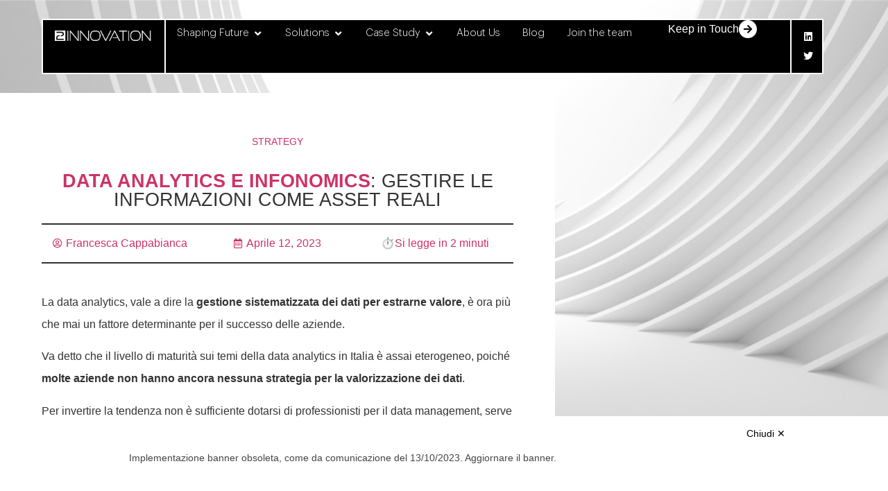

--- FILE ---
content_type: text/html; charset=UTF-8
request_url: https://www.2innovation.it/consulenza-strategica/data-analytics-e-infonomics-gestire-le-informazioni-come-asset-reali/
body_size: 125383
content:
<!doctype html>
<html lang="it-IT">
<head>
	<meta charset="UTF-8">
	<meta name="viewport" content="width=device-width, initial-scale=1">
	<link rel="profile" href="https://gmpg.org/xfn/11">
	<meta name='robots' content='index, follow, max-image-preview:large, max-snippet:-1, max-video-preview:-1' />

	<!-- This site is optimized with the Yoast SEO Premium plugin v21.1 (Yoast SEO v26.8) - https://yoast.com/product/yoast-seo-premium-wordpress/ -->
	<title>Data analytics e infonomics: gestire le informazioni come asset reali - 2INNOVATION</title>
	<meta name="description" content="La data analytics deve prevedere un approccio strategico che punti a trattare le informazioni come veri e propri asset." />
	<link rel="canonical" href="https://www.2innovation.it/consulenza-strategica/data-analytics-e-infonomics-gestire-le-informazioni-come-asset-reali/" />
	<meta property="og:locale" content="it_IT" />
	<meta property="og:type" content="article" />
	<meta property="og:title" content="Data analytics e infonomics: gestire le informazioni come asset reali" />
	<meta property="og:description" content="La data analytics deve prevedere un approccio strategico che punti a trattare le informazioni come veri e propri asset." />
	<meta property="og:url" content="https://www.2innovation.it/consulenza-strategica/data-analytics-e-infonomics-gestire-le-informazioni-come-asset-reali/" />
	<meta property="og:site_name" content="2INNOVATION" />
	<meta property="article:published_time" content="2023-04-12T07:54:38+00:00" />
	<meta property="article:modified_time" content="2023-05-02T07:24:57+00:00" />
	<meta property="og:image" content="https://www.2innovation.it/wp-content/uploads/2023/04/La-Data-analytics-blog.jpg" />
	<meta property="og:image:width" content="1000" />
	<meta property="og:image:height" content="563" />
	<meta property="og:image:type" content="image/jpeg" />
	<meta name="author" content="Francesca Cappabianca" />
	<meta name="twitter:card" content="summary_large_image" />
	<meta name="twitter:creator" content="@2INNOVATION22" />
	<meta name="twitter:site" content="@2INNOVATION22" />
	<meta name="twitter:label1" content="Scritto da" />
	<meta name="twitter:data1" content="Francesca Cappabianca" />
	<meta name="twitter:label2" content="Tempo di lettura stimato" />
	<meta name="twitter:data2" content="4 minuti" />
	<script type="application/ld+json" class="yoast-schema-graph">{"@context":"https://schema.org","@graph":[{"@type":"Article","@id":"https://www.2innovation.it/consulenza-strategica/data-analytics-e-infonomics-gestire-le-informazioni-come-asset-reali/#article","isPartOf":{"@id":"https://www.2innovation.it/consulenza-strategica/data-analytics-e-infonomics-gestire-le-informazioni-come-asset-reali/"},"author":{"name":"Francesca Cappabianca","@id":"https://www.2innovation.it/#/schema/person/598575d73a01685fb9bd2782beed7773"},"headline":"Data analytics e infonomics: gestire le informazioni come asset reali","datePublished":"2023-04-12T07:54:38+00:00","dateModified":"2023-05-02T07:24:57+00:00","mainEntityOfPage":{"@id":"https://www.2innovation.it/consulenza-strategica/data-analytics-e-infonomics-gestire-le-informazioni-come-asset-reali/"},"wordCount":587,"publisher":{"@id":"https://www.2innovation.it/#organization"},"image":{"@id":"https://www.2innovation.it/consulenza-strategica/data-analytics-e-infonomics-gestire-le-informazioni-come-asset-reali/#primaryimage"},"thumbnailUrl":"https://www.2innovation.it/wp-content/uploads/2023/04/La-Data-analytics-blog.jpg","keywords":["Data Analytics","Data Driven"],"articleSection":["Strategy"],"inLanguage":"it-IT"},{"@type":"WebPage","@id":"https://www.2innovation.it/consulenza-strategica/data-analytics-e-infonomics-gestire-le-informazioni-come-asset-reali/","url":"https://www.2innovation.it/consulenza-strategica/data-analytics-e-infonomics-gestire-le-informazioni-come-asset-reali/","name":"Data analytics e infonomics: gestire le informazioni come asset reali - 2INNOVATION","isPartOf":{"@id":"https://www.2innovation.it/#website"},"primaryImageOfPage":{"@id":"https://www.2innovation.it/consulenza-strategica/data-analytics-e-infonomics-gestire-le-informazioni-come-asset-reali/#primaryimage"},"image":{"@id":"https://www.2innovation.it/consulenza-strategica/data-analytics-e-infonomics-gestire-le-informazioni-come-asset-reali/#primaryimage"},"thumbnailUrl":"https://www.2innovation.it/wp-content/uploads/2023/04/La-Data-analytics-blog.jpg","datePublished":"2023-04-12T07:54:38+00:00","dateModified":"2023-05-02T07:24:57+00:00","description":"La data analytics deve prevedere un approccio strategico che punti a trattare le informazioni come veri e propri asset.","breadcrumb":{"@id":"https://www.2innovation.it/consulenza-strategica/data-analytics-e-infonomics-gestire-le-informazioni-come-asset-reali/#breadcrumb"},"inLanguage":"it-IT","potentialAction":[{"@type":"ReadAction","target":["https://www.2innovation.it/consulenza-strategica/data-analytics-e-infonomics-gestire-le-informazioni-come-asset-reali/"]}]},{"@type":"ImageObject","inLanguage":"it-IT","@id":"https://www.2innovation.it/consulenza-strategica/data-analytics-e-infonomics-gestire-le-informazioni-come-asset-reali/#primaryimage","url":"https://www.2innovation.it/wp-content/uploads/2023/04/La-Data-analytics-blog.jpg","contentUrl":"https://www.2innovation.it/wp-content/uploads/2023/04/La-Data-analytics-blog.jpg","width":1000,"height":563,"caption":"data analytics"},{"@type":"BreadcrumbList","@id":"https://www.2innovation.it/consulenza-strategica/data-analytics-e-infonomics-gestire-le-informazioni-come-asset-reali/#breadcrumb","itemListElement":[{"@type":"ListItem","position":1,"name":"Home","item":"https://www.2innovation.it/"},{"@type":"ListItem","position":2,"name":"Data analytics e infonomics: gestire le informazioni come asset reali"}]},{"@type":"WebSite","@id":"https://www.2innovation.it/#website","url":"https://www.2innovation.it/","name":"2INNOVATION","description":"Portiamo nel futuro la CX del presente","publisher":{"@id":"https://www.2innovation.it/#organization"},"potentialAction":[{"@type":"SearchAction","target":{"@type":"EntryPoint","urlTemplate":"https://www.2innovation.it/?s={search_term_string}"},"query-input":{"@type":"PropertyValueSpecification","valueRequired":true,"valueName":"search_term_string"}}],"inLanguage":"it-IT"},{"@type":"Organization","@id":"https://www.2innovation.it/#organization","name":"2Innovation","url":"https://www.2innovation.it/","logo":{"@type":"ImageObject","inLanguage":"it-IT","@id":"https://www.2innovation.it/#/schema/logo/image/","url":"https://www.2innovation.it/wp-content/uploads/2022/09/logo-rosa-e-nero.jpg","contentUrl":"https://www.2innovation.it/wp-content/uploads/2022/09/logo-rosa-e-nero.jpg","width":816,"height":126,"caption":"2Innovation"},"image":{"@id":"https://www.2innovation.it/#/schema/logo/image/"},"sameAs":["https://x.com/2INNOVATION22","https://www.linkedin.com/company/2innovation-consulenzainnovazione/"]},{"@type":"Person","@id":"https://www.2innovation.it/#/schema/person/598575d73a01685fb9bd2782beed7773","name":"Francesca Cappabianca","image":{"@type":"ImageObject","inLanguage":"it-IT","@id":"https://www.2innovation.it/#/schema/person/image/","url":"https://secure.gravatar.com/avatar/c7d2950b057581a556465833af779f3f60088e0fcd6bb8aa3d88cb05cb5431bd?s=96&d=mm&r=g","contentUrl":"https://secure.gravatar.com/avatar/c7d2950b057581a556465833af779f3f60088e0fcd6bb8aa3d88cb05cb5431bd?s=96&d=mm&r=g","caption":"Francesca Cappabianca"},"description":"Innovation Content Specialist","url":"https://www.2innovation.it/author/francesca-cappabianca/"}]}</script>
	<!-- / Yoast SEO Premium plugin. -->


<link rel='dns-prefetch' href='//www.2innovation.it' />
<link rel="alternate" type="application/rss+xml" title="2INNOVATION &raquo; Feed" href="https://www.2innovation.it/feed/" />
<link rel="alternate" type="application/rss+xml" title="2INNOVATION &raquo; Feed dei commenti" href="https://www.2innovation.it/comments/feed/" />
<link rel="alternate" type="application/rss+xml" title="2INNOVATION &raquo; Data analytics e infonomics: gestire le informazioni come asset reali Feed dei commenti" href="https://www.2innovation.it/consulenza-strategica/data-analytics-e-infonomics-gestire-le-informazioni-come-asset-reali/feed/" />
<link rel="alternate" title="oEmbed (JSON)" type="application/json+oembed" href="https://www.2innovation.it/wp-json/oembed/1.0/embed?url=https%3A%2F%2Fwww.2innovation.it%2Fconsulenza-strategica%2Fdata-analytics-e-infonomics-gestire-le-informazioni-come-asset-reali%2F" />
<link rel="alternate" title="oEmbed (XML)" type="text/xml+oembed" href="https://www.2innovation.it/wp-json/oembed/1.0/embed?url=https%3A%2F%2Fwww.2innovation.it%2Fconsulenza-strategica%2Fdata-analytics-e-infonomics-gestire-le-informazioni-come-asset-reali%2F&#038;format=xml" />
<style id='wp-img-auto-sizes-contain-inline-css'>
img:is([sizes=auto i],[sizes^="auto," i]){contain-intrinsic-size:3000px 1500px}
/*# sourceURL=wp-img-auto-sizes-contain-inline-css */
</style>
<style id='wp-emoji-styles-inline-css'>

	img.wp-smiley, img.emoji {
		display: inline !important;
		border: none !important;
		box-shadow: none !important;
		height: 1em !important;
		width: 1em !important;
		margin: 0 0.07em !important;
		vertical-align: -0.1em !important;
		background: none !important;
		padding: 0 !important;
	}
/*# sourceURL=wp-emoji-styles-inline-css */
</style>
<link rel='stylesheet' id='wp-block-library-css' href='https://www.2innovation.it/wp-includes/css/dist/block-library/style.min.css?ver=6.9' media='all' />
<style id='classic-theme-styles-inline-css'>
/*! This file is auto-generated */
.wp-block-button__link{color:#fff;background-color:#32373c;border-radius:9999px;box-shadow:none;text-decoration:none;padding:calc(.667em + 2px) calc(1.333em + 2px);font-size:1.125em}.wp-block-file__button{background:#32373c;color:#fff;text-decoration:none}
/*# sourceURL=/wp-includes/css/classic-themes.min.css */
</style>
<style id='global-styles-inline-css'>
:root{--wp--preset--aspect-ratio--square: 1;--wp--preset--aspect-ratio--4-3: 4/3;--wp--preset--aspect-ratio--3-4: 3/4;--wp--preset--aspect-ratio--3-2: 3/2;--wp--preset--aspect-ratio--2-3: 2/3;--wp--preset--aspect-ratio--16-9: 16/9;--wp--preset--aspect-ratio--9-16: 9/16;--wp--preset--color--black: #000000;--wp--preset--color--cyan-bluish-gray: #abb8c3;--wp--preset--color--white: #ffffff;--wp--preset--color--pale-pink: #f78da7;--wp--preset--color--vivid-red: #cf2e2e;--wp--preset--color--luminous-vivid-orange: #ff6900;--wp--preset--color--luminous-vivid-amber: #fcb900;--wp--preset--color--light-green-cyan: #7bdcb5;--wp--preset--color--vivid-green-cyan: #00d084;--wp--preset--color--pale-cyan-blue: #8ed1fc;--wp--preset--color--vivid-cyan-blue: #0693e3;--wp--preset--color--vivid-purple: #9b51e0;--wp--preset--gradient--vivid-cyan-blue-to-vivid-purple: linear-gradient(135deg,rgb(6,147,227) 0%,rgb(155,81,224) 100%);--wp--preset--gradient--light-green-cyan-to-vivid-green-cyan: linear-gradient(135deg,rgb(122,220,180) 0%,rgb(0,208,130) 100%);--wp--preset--gradient--luminous-vivid-amber-to-luminous-vivid-orange: linear-gradient(135deg,rgb(252,185,0) 0%,rgb(255,105,0) 100%);--wp--preset--gradient--luminous-vivid-orange-to-vivid-red: linear-gradient(135deg,rgb(255,105,0) 0%,rgb(207,46,46) 100%);--wp--preset--gradient--very-light-gray-to-cyan-bluish-gray: linear-gradient(135deg,rgb(238,238,238) 0%,rgb(169,184,195) 100%);--wp--preset--gradient--cool-to-warm-spectrum: linear-gradient(135deg,rgb(74,234,220) 0%,rgb(151,120,209) 20%,rgb(207,42,186) 40%,rgb(238,44,130) 60%,rgb(251,105,98) 80%,rgb(254,248,76) 100%);--wp--preset--gradient--blush-light-purple: linear-gradient(135deg,rgb(255,206,236) 0%,rgb(152,150,240) 100%);--wp--preset--gradient--blush-bordeaux: linear-gradient(135deg,rgb(254,205,165) 0%,rgb(254,45,45) 50%,rgb(107,0,62) 100%);--wp--preset--gradient--luminous-dusk: linear-gradient(135deg,rgb(255,203,112) 0%,rgb(199,81,192) 50%,rgb(65,88,208) 100%);--wp--preset--gradient--pale-ocean: linear-gradient(135deg,rgb(255,245,203) 0%,rgb(182,227,212) 50%,rgb(51,167,181) 100%);--wp--preset--gradient--electric-grass: linear-gradient(135deg,rgb(202,248,128) 0%,rgb(113,206,126) 100%);--wp--preset--gradient--midnight: linear-gradient(135deg,rgb(2,3,129) 0%,rgb(40,116,252) 100%);--wp--preset--font-size--small: 13px;--wp--preset--font-size--medium: 20px;--wp--preset--font-size--large: 36px;--wp--preset--font-size--x-large: 42px;--wp--preset--spacing--20: 0.44rem;--wp--preset--spacing--30: 0.67rem;--wp--preset--spacing--40: 1rem;--wp--preset--spacing--50: 1.5rem;--wp--preset--spacing--60: 2.25rem;--wp--preset--spacing--70: 3.38rem;--wp--preset--spacing--80: 5.06rem;--wp--preset--shadow--natural: 6px 6px 9px rgba(0, 0, 0, 0.2);--wp--preset--shadow--deep: 12px 12px 50px rgba(0, 0, 0, 0.4);--wp--preset--shadow--sharp: 6px 6px 0px rgba(0, 0, 0, 0.2);--wp--preset--shadow--outlined: 6px 6px 0px -3px rgb(255, 255, 255), 6px 6px rgb(0, 0, 0);--wp--preset--shadow--crisp: 6px 6px 0px rgb(0, 0, 0);}:where(.is-layout-flex){gap: 0.5em;}:where(.is-layout-grid){gap: 0.5em;}body .is-layout-flex{display: flex;}.is-layout-flex{flex-wrap: wrap;align-items: center;}.is-layout-flex > :is(*, div){margin: 0;}body .is-layout-grid{display: grid;}.is-layout-grid > :is(*, div){margin: 0;}:where(.wp-block-columns.is-layout-flex){gap: 2em;}:where(.wp-block-columns.is-layout-grid){gap: 2em;}:where(.wp-block-post-template.is-layout-flex){gap: 1.25em;}:where(.wp-block-post-template.is-layout-grid){gap: 1.25em;}.has-black-color{color: var(--wp--preset--color--black) !important;}.has-cyan-bluish-gray-color{color: var(--wp--preset--color--cyan-bluish-gray) !important;}.has-white-color{color: var(--wp--preset--color--white) !important;}.has-pale-pink-color{color: var(--wp--preset--color--pale-pink) !important;}.has-vivid-red-color{color: var(--wp--preset--color--vivid-red) !important;}.has-luminous-vivid-orange-color{color: var(--wp--preset--color--luminous-vivid-orange) !important;}.has-luminous-vivid-amber-color{color: var(--wp--preset--color--luminous-vivid-amber) !important;}.has-light-green-cyan-color{color: var(--wp--preset--color--light-green-cyan) !important;}.has-vivid-green-cyan-color{color: var(--wp--preset--color--vivid-green-cyan) !important;}.has-pale-cyan-blue-color{color: var(--wp--preset--color--pale-cyan-blue) !important;}.has-vivid-cyan-blue-color{color: var(--wp--preset--color--vivid-cyan-blue) !important;}.has-vivid-purple-color{color: var(--wp--preset--color--vivid-purple) !important;}.has-black-background-color{background-color: var(--wp--preset--color--black) !important;}.has-cyan-bluish-gray-background-color{background-color: var(--wp--preset--color--cyan-bluish-gray) !important;}.has-white-background-color{background-color: var(--wp--preset--color--white) !important;}.has-pale-pink-background-color{background-color: var(--wp--preset--color--pale-pink) !important;}.has-vivid-red-background-color{background-color: var(--wp--preset--color--vivid-red) !important;}.has-luminous-vivid-orange-background-color{background-color: var(--wp--preset--color--luminous-vivid-orange) !important;}.has-luminous-vivid-amber-background-color{background-color: var(--wp--preset--color--luminous-vivid-amber) !important;}.has-light-green-cyan-background-color{background-color: var(--wp--preset--color--light-green-cyan) !important;}.has-vivid-green-cyan-background-color{background-color: var(--wp--preset--color--vivid-green-cyan) !important;}.has-pale-cyan-blue-background-color{background-color: var(--wp--preset--color--pale-cyan-blue) !important;}.has-vivid-cyan-blue-background-color{background-color: var(--wp--preset--color--vivid-cyan-blue) !important;}.has-vivid-purple-background-color{background-color: var(--wp--preset--color--vivid-purple) !important;}.has-black-border-color{border-color: var(--wp--preset--color--black) !important;}.has-cyan-bluish-gray-border-color{border-color: var(--wp--preset--color--cyan-bluish-gray) !important;}.has-white-border-color{border-color: var(--wp--preset--color--white) !important;}.has-pale-pink-border-color{border-color: var(--wp--preset--color--pale-pink) !important;}.has-vivid-red-border-color{border-color: var(--wp--preset--color--vivid-red) !important;}.has-luminous-vivid-orange-border-color{border-color: var(--wp--preset--color--luminous-vivid-orange) !important;}.has-luminous-vivid-amber-border-color{border-color: var(--wp--preset--color--luminous-vivid-amber) !important;}.has-light-green-cyan-border-color{border-color: var(--wp--preset--color--light-green-cyan) !important;}.has-vivid-green-cyan-border-color{border-color: var(--wp--preset--color--vivid-green-cyan) !important;}.has-pale-cyan-blue-border-color{border-color: var(--wp--preset--color--pale-cyan-blue) !important;}.has-vivid-cyan-blue-border-color{border-color: var(--wp--preset--color--vivid-cyan-blue) !important;}.has-vivid-purple-border-color{border-color: var(--wp--preset--color--vivid-purple) !important;}.has-vivid-cyan-blue-to-vivid-purple-gradient-background{background: var(--wp--preset--gradient--vivid-cyan-blue-to-vivid-purple) !important;}.has-light-green-cyan-to-vivid-green-cyan-gradient-background{background: var(--wp--preset--gradient--light-green-cyan-to-vivid-green-cyan) !important;}.has-luminous-vivid-amber-to-luminous-vivid-orange-gradient-background{background: var(--wp--preset--gradient--luminous-vivid-amber-to-luminous-vivid-orange) !important;}.has-luminous-vivid-orange-to-vivid-red-gradient-background{background: var(--wp--preset--gradient--luminous-vivid-orange-to-vivid-red) !important;}.has-very-light-gray-to-cyan-bluish-gray-gradient-background{background: var(--wp--preset--gradient--very-light-gray-to-cyan-bluish-gray) !important;}.has-cool-to-warm-spectrum-gradient-background{background: var(--wp--preset--gradient--cool-to-warm-spectrum) !important;}.has-blush-light-purple-gradient-background{background: var(--wp--preset--gradient--blush-light-purple) !important;}.has-blush-bordeaux-gradient-background{background: var(--wp--preset--gradient--blush-bordeaux) !important;}.has-luminous-dusk-gradient-background{background: var(--wp--preset--gradient--luminous-dusk) !important;}.has-pale-ocean-gradient-background{background: var(--wp--preset--gradient--pale-ocean) !important;}.has-electric-grass-gradient-background{background: var(--wp--preset--gradient--electric-grass) !important;}.has-midnight-gradient-background{background: var(--wp--preset--gradient--midnight) !important;}.has-small-font-size{font-size: var(--wp--preset--font-size--small) !important;}.has-medium-font-size{font-size: var(--wp--preset--font-size--medium) !important;}.has-large-font-size{font-size: var(--wp--preset--font-size--large) !important;}.has-x-large-font-size{font-size: var(--wp--preset--font-size--x-large) !important;}
:where(.wp-block-post-template.is-layout-flex){gap: 1.25em;}:where(.wp-block-post-template.is-layout-grid){gap: 1.25em;}
:where(.wp-block-term-template.is-layout-flex){gap: 1.25em;}:where(.wp-block-term-template.is-layout-grid){gap: 1.25em;}
:where(.wp-block-columns.is-layout-flex){gap: 2em;}:where(.wp-block-columns.is-layout-grid){gap: 2em;}
:root :where(.wp-block-pullquote){font-size: 1.5em;line-height: 1.6;}
/*# sourceURL=global-styles-inline-css */
</style>
<link rel='stylesheet' id='hello-elementor-css' href='https://www.2innovation.it/wp-content/themes/hello-elementor/style.min.css?ver=3.1.1' media='all' />
<link rel='stylesheet' id='hello-elementor-theme-style-css' href='https://www.2innovation.it/wp-content/themes/hello-elementor/theme.min.css?ver=3.1.1' media='all' />
<link rel='stylesheet' id='hello-elementor-header-footer-css' href='https://www.2innovation.it/wp-content/themes/hello-elementor/header-footer.min.css?ver=3.1.1' media='all' />
<link rel='stylesheet' id='elementor-frontend-css' href='https://www.2innovation.it/wp-content/plugins/elementor/assets/css/frontend.min.css?ver=3.34.4' media='all' />
<style id='elementor-frontend-inline-css'>
.elementor-2931 .elementor-element.elementor-element-f7fefdd:not(.elementor-motion-effects-element-type-background), .elementor-2931 .elementor-element.elementor-element-f7fefdd > .elementor-motion-effects-container > .elementor-motion-effects-layer{background-image:url("https://www.2innovation.it/wp-content/uploads/2023/04/La-Data-analytics-blog.jpg");}
/*# sourceURL=elementor-frontend-inline-css */
</style>
<link rel='stylesheet' id='elementor-post-6-css' href='https://www.2innovation.it/wp-content/uploads/elementor/css/post-6.css?ver=1769766705' media='all' />
<link rel='stylesheet' id='widget-image-css' href='https://www.2innovation.it/wp-content/plugins/elementor/assets/css/widget-image.min.css?ver=3.34.4' media='all' />
<link rel='stylesheet' id='widget-icon-list-css' href='https://www.2innovation.it/wp-content/plugins/elementor/assets/css/widget-icon-list.min.css?ver=3.34.4' media='all' />
<link rel='stylesheet' id='widget-spacer-css' href='https://www.2innovation.it/wp-content/plugins/elementor/assets/css/widget-spacer.min.css?ver=3.34.4' media='all' />
<link rel='stylesheet' id='widget-mega-menu-css' href='https://www.2innovation.it/wp-content/plugins/elementor-pro/assets/css/widget-mega-menu.min.css?ver=3.34.4' media='all' />
<link rel='stylesheet' id='widget-icon-box-css' href='https://www.2innovation.it/wp-content/plugins/elementor/assets/css/widget-icon-box.min.css?ver=3.34.4' media='all' />
<link rel='stylesheet' id='widget-social-icons-css' href='https://www.2innovation.it/wp-content/plugins/elementor/assets/css/widget-social-icons.min.css?ver=3.34.4' media='all' />
<link rel='stylesheet' id='e-apple-webkit-css' href='https://www.2innovation.it/wp-content/plugins/elementor/assets/css/conditionals/apple-webkit.min.css?ver=3.34.4' media='all' />
<link rel='stylesheet' id='e-sticky-css' href='https://www.2innovation.it/wp-content/plugins/elementor-pro/assets/css/modules/sticky.min.css?ver=3.34.4' media='all' />
<link rel='stylesheet' id='widget-nav-menu-css' href='https://www.2innovation.it/wp-content/plugins/elementor-pro/assets/css/widget-nav-menu.min.css?ver=3.34.4' media='all' />
<link rel='stylesheet' id='widget-post-info-css' href='https://www.2innovation.it/wp-content/plugins/elementor-pro/assets/css/widget-post-info.min.css?ver=3.34.4' media='all' />
<link rel='stylesheet' id='elementor-icons-shared-0-css' href='https://www.2innovation.it/wp-content/plugins/elementor/assets/lib/font-awesome/css/fontawesome.min.css?ver=5.15.3' media='all' />
<link rel='stylesheet' id='elementor-icons-fa-regular-css' href='https://www.2innovation.it/wp-content/plugins/elementor/assets/lib/font-awesome/css/regular.min.css?ver=5.15.3' media='all' />
<link rel='stylesheet' id='elementor-icons-fa-solid-css' href='https://www.2innovation.it/wp-content/plugins/elementor/assets/lib/font-awesome/css/solid.min.css?ver=5.15.3' media='all' />
<link rel='stylesheet' id='widget-heading-css' href='https://www.2innovation.it/wp-content/plugins/elementor/assets/css/widget-heading.min.css?ver=3.34.4' media='all' />
<link rel='stylesheet' id='widget-author-box-css' href='https://www.2innovation.it/wp-content/plugins/elementor-pro/assets/css/widget-author-box.min.css?ver=3.34.4' media='all' />
<link rel='stylesheet' id='widget-share-buttons-css' href='https://www.2innovation.it/wp-content/plugins/elementor-pro/assets/css/widget-share-buttons.min.css?ver=3.34.4' media='all' />
<link rel='stylesheet' id='elementor-icons-fa-brands-css' href='https://www.2innovation.it/wp-content/plugins/elementor/assets/lib/font-awesome/css/brands.min.css?ver=5.15.3' media='all' />
<link rel='stylesheet' id='widget-posts-css' href='https://www.2innovation.it/wp-content/plugins/elementor-pro/assets/css/widget-posts.min.css?ver=3.34.4' media='all' />
<link rel='stylesheet' id='elementor-icons-css' href='https://www.2innovation.it/wp-content/plugins/elementor/assets/lib/eicons/css/elementor-icons.min.css?ver=5.46.0' media='all' />
<link rel='stylesheet' id='elementor-post-5576-css' href='https://www.2innovation.it/wp-content/uploads/elementor/css/post-5576.css?ver=1769766710' media='all' />
<link rel='stylesheet' id='elementor-post-679-css' href='https://www.2innovation.it/wp-content/uploads/elementor/css/post-679.css?ver=1769766710' media='all' />
<link rel='stylesheet' id='elementor-post-2931-css' href='https://www.2innovation.it/wp-content/uploads/elementor/css/post-2931.css?ver=1769767253' media='all' />
<link rel='stylesheet' id='eael-general-css' href='https://www.2innovation.it/wp-content/plugins/essential-addons-for-elementor-lite/assets/front-end/css/view/general.min.css?ver=6.5.9' media='all' />
<script src="https://www.2innovation.it/wp-includes/js/jquery/jquery.min.js?ver=3.7.1" id="jquery-core-js"></script>
<script src="https://www.2innovation.it/wp-includes/js/jquery/jquery-migrate.min.js?ver=3.4.1" id="jquery-migrate-js"></script>
<link rel="https://api.w.org/" href="https://www.2innovation.it/wp-json/" /><link rel="alternate" title="JSON" type="application/json" href="https://www.2innovation.it/wp-json/wp/v2/posts/5252" /><link rel="EditURI" type="application/rsd+xml" title="RSD" href="https://www.2innovation.it/xmlrpc.php?rsd" />
<link rel='shortlink' href='https://www.2innovation.it/?p=5252' />
<meta name="generator" content="Elementor 3.34.4; features: additional_custom_breakpoints; settings: css_print_method-external, google_font-enabled, font_display-auto">
<!-- Google Tag Manager -->
<script>(function(w,d,s,l,i){w[l]=w[l]||[];w[l].push({'gtm.start':
new Date().getTime(),event:'gtm.js'});var f=d.getElementsByTagName(s)[0],
j=d.createElement(s),dl=l!=='dataLayer'?'&l='+l:'';j.async=true;j.src=
'https://www.googletagmanager.com/gtm.js?id='+i+dl;f.parentNode.insertBefore(j,f);
})(window,document,'script','dataLayer','GTM-NBXF7ZP');</script>
<!-- End Google Tag Manager -->
<script src="https://www.privacylab.it/elmo.php?code=21020459247"></script>
<meta name="facebook-domain-verification" content="997plt2b3wmawauhc91ruaua2m0lkx" />

<script src=https://inrecruiting.intervieweb.it/integration/announces_js.php?&h=&w=800&lang=it&utype=0&k=545bcbd637f8ad6cc8ddb02ef7cdbd73&LAC=call2net&d=2innovation.it&annType=published&view=list&defgroup=name&gnavenable=1&desc=1&typeView=large&CodP=&separateP= defer type="text/javascript"></script>
			<style>
				.e-con.e-parent:nth-of-type(n+4):not(.e-lazyloaded):not(.e-no-lazyload),
				.e-con.e-parent:nth-of-type(n+4):not(.e-lazyloaded):not(.e-no-lazyload) * {
					background-image: none !important;
				}
				@media screen and (max-height: 1024px) {
					.e-con.e-parent:nth-of-type(n+3):not(.e-lazyloaded):not(.e-no-lazyload),
					.e-con.e-parent:nth-of-type(n+3):not(.e-lazyloaded):not(.e-no-lazyload) * {
						background-image: none !important;
					}
				}
				@media screen and (max-height: 640px) {
					.e-con.e-parent:nth-of-type(n+2):not(.e-lazyloaded):not(.e-no-lazyload),
					.e-con.e-parent:nth-of-type(n+2):not(.e-lazyloaded):not(.e-no-lazyload) * {
						background-image: none !important;
					}
				}
			</style>
			<link rel="icon" href="https://www.2innovation.it/wp-content/uploads/2022/09/cropped-favicon-32x32.jpg" sizes="32x32" />
<link rel="icon" href="https://www.2innovation.it/wp-content/uploads/2022/09/cropped-favicon-192x192.jpg" sizes="192x192" />
<link rel="apple-touch-icon" href="https://www.2innovation.it/wp-content/uploads/2022/09/cropped-favicon-180x180.jpg" />
<meta name="msapplication-TileImage" content="https://www.2innovation.it/wp-content/uploads/2022/09/cropped-favicon-270x270.jpg" />
		<style id="wp-custom-css">
			#head_menu{
	position:fixed
}

.c-cookie-banner.c-elmo-darkmode .c-consent-div, .c-cookie-banner.c-elmo-darkmode .c-consent-settings-bar {
      background-color: #cc3366!important;
}

--> Banner cookie  Banner cookie 		</style>
		</head>
<body class="wp-singular post-template-default single single-post postid-5252 single-format-standard wp-custom-logo wp-theme-hello-elementor elementor-default elementor-kit-6 elementor-page-2931">

<!-- Google Tag Manager (noscript) -->
<noscript><iframe src="https://www.googletagmanager.com/ns.html?id=GTM-NBXF7ZP"
height="0" width="0" style="display:none;visibility:hidden"></iframe></noscript>
<!-- End Google Tag Manager (noscript) -->

<a class="skip-link screen-reader-text" href="#content">Vai al contenuto</a>

		<header data-elementor-type="header" data-elementor-id="5576" class="elementor elementor-5576 elementor-location-header" data-elementor-post-type="elementor_library">
			<div class="elementor-element elementor-element-f2621a0 e-con-full elementor-hidden-tablet elementor-hidden-mobile e-flex e-con e-parent" data-id="f2621a0" data-element_type="container" data-settings="{&quot;background_background&quot;:&quot;classic&quot;,&quot;sticky_on&quot;:[&quot;desktop&quot;],&quot;sticky&quot;:&quot;top&quot;,&quot;sticky_offset&quot;:0,&quot;sticky_effects_offset&quot;:0,&quot;sticky_anchor_link_offset&quot;:0}">
		<div class="elementor-element elementor-element-4e1bdde e-con-full e-flex e-con e-child" data-id="4e1bdde" data-element_type="container" data-settings="{&quot;background_background&quot;:&quot;classic&quot;}">
				<div class="elementor-element elementor-element-dcc322c elementor-widget elementor-widget-theme-site-logo elementor-widget-image" data-id="dcc322c" data-element_type="widget" data-widget_type="theme-site-logo.default">
				<div class="elementor-widget-container">
											<a href="https://www.2innovation.it">
			<img fetchpriority="high" width="1500" height="158" src="https://www.2innovation.it/wp-content/uploads/2022/08/cropped-2innovation-bianco-logo.png" class="attachment-full size-full wp-image-34" alt="logo 2innovation bianco vettoriale" srcset="https://www.2innovation.it/wp-content/uploads/2022/08/cropped-2innovation-bianco-logo.png 1500w, https://www.2innovation.it/wp-content/uploads/2022/08/cropped-2innovation-bianco-logo-300x32.png 300w, https://www.2innovation.it/wp-content/uploads/2022/08/cropped-2innovation-bianco-logo-1024x108.png 1024w, https://www.2innovation.it/wp-content/uploads/2022/08/cropped-2innovation-bianco-logo-768x81.png 768w" sizes="(max-width: 1500px) 100vw, 1500px" />				</a>
											</div>
				</div>
				</div>
		<div class="elementor-element elementor-element-0f03013 e-con-full e-flex e-con e-child" data-id="0f03013" data-element_type="container" data-settings="{&quot;background_background&quot;:&quot;classic&quot;}">
				<div class="elementor-element elementor-element-c822a03 e-full_width e-n-menu-layout-horizontal e-n-menu-tablet elementor-widget elementor-widget-n-menu" data-id="c822a03" data-element_type="widget" data-settings="{&quot;menu_items&quot;:[{&quot;item_title&quot;:&quot;Shaping Future&quot;,&quot;_id&quot;:&quot;192fe40&quot;,&quot;item_dropdown_content&quot;:&quot;yes&quot;,&quot;__dynamic__&quot;:[],&quot;item_link&quot;:{&quot;url&quot;:&quot;&quot;,&quot;is_external&quot;:&quot;&quot;,&quot;nofollow&quot;:&quot;&quot;,&quot;custom_attributes&quot;:&quot;&quot;},&quot;item_icon&quot;:{&quot;value&quot;:&quot;&quot;,&quot;library&quot;:&quot;&quot;},&quot;item_icon_active&quot;:null,&quot;element_id&quot;:&quot;&quot;},{&quot;item_title&quot;:&quot;Solutions&quot;,&quot;_id&quot;:&quot;f2f38c0&quot;,&quot;item_dropdown_content&quot;:&quot;yes&quot;,&quot;__dynamic__&quot;:[],&quot;item_link&quot;:{&quot;url&quot;:&quot;&quot;,&quot;is_external&quot;:&quot;&quot;,&quot;nofollow&quot;:&quot;&quot;,&quot;custom_attributes&quot;:&quot;&quot;},&quot;item_icon&quot;:{&quot;value&quot;:&quot;&quot;,&quot;library&quot;:&quot;&quot;},&quot;item_icon_active&quot;:null,&quot;element_id&quot;:&quot;&quot;},{&quot;item_title&quot;:&quot;Case Study&quot;,&quot;_id&quot;:&quot;4c365d4&quot;,&quot;item_dropdown_content&quot;:&quot;yes&quot;,&quot;item_link&quot;:{&quot;url&quot;:&quot;&quot;,&quot;is_external&quot;:&quot;&quot;,&quot;nofollow&quot;:&quot;&quot;,&quot;custom_attributes&quot;:&quot;&quot;},&quot;item_icon&quot;:{&quot;value&quot;:&quot;&quot;,&quot;library&quot;:&quot;&quot;},&quot;item_icon_active&quot;:null,&quot;element_id&quot;:&quot;&quot;},{&quot;_id&quot;:&quot;f274240&quot;,&quot;item_title&quot;:&quot;About Us&quot;,&quot;__dynamic__&quot;:{&quot;item_link&quot;:&quot;[elementor-tag id=\&quot;de48d02\&quot; name=\&quot;internal-url\&quot; settings=\&quot;%7B%22type%22%3A%22post%22%2C%22post_id%22%3A%22302%22%7D\&quot;]&quot;},&quot;item_link&quot;:{&quot;url&quot;:&quot;https:\/\/www.2innovation.it\/about-us\/&quot;,&quot;is_external&quot;:&quot;&quot;,&quot;nofollow&quot;:&quot;&quot;,&quot;custom_attributes&quot;:&quot;&quot;},&quot;item_dropdown_content&quot;:&quot;no&quot;,&quot;item_icon&quot;:{&quot;value&quot;:&quot;&quot;,&quot;library&quot;:&quot;&quot;},&quot;item_icon_active&quot;:null,&quot;element_id&quot;:&quot;&quot;},{&quot;_id&quot;:&quot;0e3dc39&quot;,&quot;item_title&quot;:&quot;Blog&quot;,&quot;__dynamic__&quot;:{&quot;item_link&quot;:&quot;[elementor-tag id=\&quot;38c5293\&quot; name=\&quot;internal-url\&quot; settings=\&quot;%7B%22type%22%3A%22post%22%2C%22post_id%22%3A%22300%22%7D\&quot;]&quot;},&quot;item_link&quot;:{&quot;url&quot;:&quot;https:\/\/www.2innovation.it\/blog\/&quot;,&quot;is_external&quot;:&quot;&quot;,&quot;nofollow&quot;:&quot;&quot;,&quot;custom_attributes&quot;:&quot;&quot;},&quot;item_dropdown_content&quot;:&quot;no&quot;,&quot;item_icon&quot;:{&quot;value&quot;:&quot;&quot;,&quot;library&quot;:&quot;&quot;},&quot;item_icon_active&quot;:null,&quot;element_id&quot;:&quot;&quot;},{&quot;_id&quot;:&quot;2ab2593&quot;,&quot;item_title&quot;:&quot;Join the team&quot;,&quot;__dynamic__&quot;:{&quot;item_link&quot;:&quot;[elementor-tag id=\&quot;623dfbc\&quot; name=\&quot;internal-url\&quot; settings=\&quot;%7B%22type%22%3A%22post%22%2C%22post_id%22%3A%222039%22%7D\&quot;]&quot;},&quot;item_link&quot;:{&quot;url&quot;:&quot;https:\/\/www.2innovation.it\/lavora-con-noi\/&quot;,&quot;is_external&quot;:&quot;&quot;,&quot;nofollow&quot;:&quot;&quot;,&quot;custom_attributes&quot;:&quot;&quot;},&quot;item_dropdown_content&quot;:&quot;no&quot;,&quot;item_icon&quot;:{&quot;value&quot;:&quot;&quot;,&quot;library&quot;:&quot;&quot;},&quot;item_icon_active&quot;:null,&quot;element_id&quot;:&quot;&quot;}],&quot;open_on&quot;:&quot;click&quot;,&quot;menu_item_title_distance_from_content&quot;:{&quot;unit&quot;:&quot;px&quot;,&quot;size&quot;:36,&quot;sizes&quot;:[]},&quot;content_width&quot;:&quot;full_width&quot;,&quot;item_layout&quot;:&quot;horizontal&quot;,&quot;horizontal_scroll&quot;:&quot;disable&quot;,&quot;breakpoint_selector&quot;:&quot;tablet&quot;,&quot;menu_item_title_distance_from_content_tablet&quot;:{&quot;unit&quot;:&quot;px&quot;,&quot;size&quot;:&quot;&quot;,&quot;sizes&quot;:[]},&quot;menu_item_title_distance_from_content_mobile&quot;:{&quot;unit&quot;:&quot;px&quot;,&quot;size&quot;:&quot;&quot;,&quot;sizes&quot;:[]}}" data-widget_type="mega-menu.default">
				<div class="elementor-widget-container">
							<nav class="e-n-menu" data-widget-number="209" aria-label="Menu">
					<button class="e-n-menu-toggle" id="menu-toggle-209" aria-haspopup="true" aria-expanded="false" aria-controls="menubar-209" aria-label="Menu di commutazione">
			<span class="e-n-menu-toggle-icon e-open">
				<i class="eicon-menu-bar"></i>			</span>
			<span class="e-n-menu-toggle-icon e-close">
				<i class="eicon-close"></i>			</span>
		</button>
					<div class="e-n-menu-wrapper" id="menubar-209" aria-labelledby="menu-toggle-209">
				<ul class="e-n-menu-heading">
								<li class="e-n-menu-item">
				<div id="e-n-menu-title-2091" class="e-n-menu-title e-click">
					<div class="e-n-menu-title-container">												<span class="e-n-menu-title-text">
							Shaping Future						</span>
					</div>											<button id="e-n-menu-dropdown-icon-2091" class="e-n-menu-dropdown-icon e-focus" data-tab-index="1" aria-haspopup="true" aria-expanded="false" aria-controls="e-n-menu-content-2091" >
							<span class="e-n-menu-dropdown-icon-opened">
								<i aria-hidden="true" class="fas fa-angle-up"></i>								<span class="elementor-screen-only">Chiudi Shaping Future</span>
							</span>
							<span class="e-n-menu-dropdown-icon-closed">
								<i aria-hidden="true" class="fas fa-angle-down"></i>								<span class="elementor-screen-only">Apri Shaping Future</span>
							</span>
						</button>
									</div>
									<div class="e-n-menu-content">
						<div id="e-n-menu-content-2091" data-tab-index="1" aria-labelledby="e-n-menu-dropdown-icon-2091" class="elementor-element elementor-element-f6ce606 e-con-full e-flex e-con e-parent" data-id="f6ce606" data-element_type="container" data-settings="{&quot;background_background&quot;:&quot;classic&quot;}">
		<div class="elementor-element elementor-element-eb71288 e-con-full e-flex e-con e-child" data-id="eb71288" data-element_type="container" data-settings="{&quot;background_background&quot;:&quot;classic&quot;}">
				<div class="elementor-element elementor-element-2e901ea elementor-widget elementor-widget-text-editor" data-id="2e901ea" data-element_type="widget" data-widget_type="text-editor.default">
				<div class="elementor-widget-container">
									<span style="color: #cc3366;"><strong>Rimodelliamo</strong><br></span> il futuro								</div>
				</div>
				<div class="elementor-element elementor-element-4acfbd4 elementor-widget elementor-widget-text-editor" data-id="4acfbd4" data-element_type="widget" data-widget_type="text-editor.default">
				<div class="elementor-widget-container">
									Siamo il partner giusto per trasformare le aziende di oggi in quelle del futuro, partendo dal presente.								</div>
				</div>
				</div>
		<div class="elementor-element elementor-element-94ea35c e-con-full e-flex e-con e-child" data-id="94ea35c" data-element_type="container" data-settings="{&quot;background_background&quot;:&quot;classic&quot;}">
				<div class="elementor-element elementor-element-68b5d9c elementor-list-item-link-inline elementor-icon-list--layout-traditional elementor-widget elementor-widget-icon-list" data-id="68b5d9c" data-element_type="widget" data-widget_type="icon-list.default">
				<div class="elementor-widget-container">
							<ul class="elementor-icon-list-items">
							<li class="elementor-icon-list-item">
											<a href="https://www.2innovation.it/shaping-future/consulenza-strategica-per-linnovazione/">

												<span class="elementor-icon-list-icon">
							<i aria-hidden="true" class="fas fa-square-full"></i>						</span>
										<span class="elementor-icon-list-text">Innovation advisory</span>
											</a>
									</li>
								<li class="elementor-icon-list-item">
											<a href="https://www.2innovation.it/shaping-future/system-integration/">

												<span class="elementor-icon-list-icon">
							<i aria-hidden="true" class="fas fa-square-full"></i>						</span>
										<span class="elementor-icon-list-text">System Integration</span>
											</a>
									</li>
								<li class="elementor-icon-list-item">
											<a href="https://www.2innovation.it/shaping-future/technology-innovation-partner/">

												<span class="elementor-icon-list-icon">
							<i aria-hidden="true" class="fas fa-square-full"></i>						</span>
										<span class="elementor-icon-list-text">Technology Innovation Partner</span>
											</a>
									</li>
								<li class="elementor-icon-list-item">
											<a href="https://www.2innovation.it/shaping-future/business-agility/">

												<span class="elementor-icon-list-icon">
							<i aria-hidden="true" class="fas fa-square-full"></i>						</span>
										<span class="elementor-icon-list-text">Business Agility Advisory / Business Agile Method</span>
											</a>
									</li>
						</ul>
						</div>
				</div>
				</div>
				</div>
							</div>
							</li>
					<li class="e-n-menu-item">
				<div id="e-n-menu-title-2092" class="e-n-menu-title e-click">
					<div class="e-n-menu-title-container">												<span class="e-n-menu-title-text">
							Solutions						</span>
					</div>											<button id="e-n-menu-dropdown-icon-2092" class="e-n-menu-dropdown-icon e-focus" data-tab-index="2" aria-haspopup="true" aria-expanded="false" aria-controls="e-n-menu-content-2092" >
							<span class="e-n-menu-dropdown-icon-opened">
								<i aria-hidden="true" class="fas fa-angle-up"></i>								<span class="elementor-screen-only">Chiudi Solutions</span>
							</span>
							<span class="e-n-menu-dropdown-icon-closed">
								<i aria-hidden="true" class="fas fa-angle-down"></i>								<span class="elementor-screen-only">Apri Solutions</span>
							</span>
						</button>
									</div>
									<div class="e-n-menu-content">
						<div id="e-n-menu-content-2092" data-tab-index="2" aria-labelledby="e-n-menu-dropdown-icon-2092" class="elementor-element elementor-element-3e319c0 e-con-full e-flex e-con e-parent" data-id="3e319c0" data-element_type="container" data-settings="{&quot;background_background&quot;:&quot;classic&quot;}">
		<div class="elementor-element elementor-element-8dd8862 e-con-full e-flex e-con e-child" data-id="8dd8862" data-element_type="container" data-settings="{&quot;background_background&quot;:&quot;classic&quot;}">
				<div class="elementor-element elementor-element-ae5dc2b elementor-widget elementor-widget-text-editor" data-id="ae5dc2b" data-element_type="widget" data-widget_type="text-editor.default">
				<div class="elementor-widget-container">
									<span style="color: #cc3366;"><strong>Soluzioni</strong>
</span><br>per la CX e la CI								</div>
				</div>
				<div class="elementor-element elementor-element-868eb36 elementor-widget elementor-widget-text-editor" data-id="868eb36" data-element_type="widget" data-widget_type="text-editor.default">
				<div class="elementor-widget-container">
									Le nostre soluzioni sono orientate a migliorare la Customer Experience (CX) e la Customer Interaction (CI), aumentando l’efficienza di processo complessiva.								</div>
				</div>
				<div class="elementor-element elementor-element-d6dbe7b elementor-align-left elementor-widget elementor-widget-button" data-id="d6dbe7b" data-element_type="widget" data-widget_type="button.default">
				<div class="elementor-widget-container">
									<div class="elementor-button-wrapper">
					<a class="elementor-button elementor-button-link elementor-size-sm" href="https://www.2innovation.it/solutions">
						<span class="elementor-button-content-wrapper">
						<span class="elementor-button-icon">
				<i aria-hidden="true" class="fas fa-arrow-right"></i>			</span>
									<span class="elementor-button-text">Scopri tutte le soluzioni</span>
					</span>
					</a>
				</div>
								</div>
				</div>
				</div>
		<div class="elementor-element elementor-element-04836cd e-con-full e-flex e-con e-child" data-id="04836cd" data-element_type="container" data-settings="{&quot;background_background&quot;:&quot;classic&quot;}">
				<div class="elementor-element elementor-element-5c4e0e1 elementor-list-item-link-inline elementor-icon-list--layout-traditional elementor-widget elementor-widget-icon-list" data-id="5c4e0e1" data-element_type="widget" data-widget_type="icon-list.default">
				<div class="elementor-widget-container">
							<ul class="elementor-icon-list-items">
							<li class="elementor-icon-list-item">
											<a href="https://www.2innovation.it/solutions/omnichannel-solutions/">

												<span class="elementor-icon-list-icon">
							<i aria-hidden="true" class="fas fa-square-full"></i>						</span>
										<span class="elementor-icon-list-text">Omnichannel Solutions</span>
											</a>
									</li>
						</ul>
						</div>
				</div>
				<div class="elementor-element elementor-element-7ef4f72 elementor-widget elementor-widget-text-editor" data-id="7ef4f72" data-element_type="widget" data-widget_type="text-editor.default">
				<div class="elementor-widget-container">
									Gestiamo una molteplicità di canali di comunicazione, creando un ecosistema coerente per l’utente.								</div>
				</div>
				<div class="elementor-element elementor-element-7d07a19 elementor-widget elementor-widget-spacer" data-id="7d07a19" data-element_type="widget" data-widget_type="spacer.default">
				<div class="elementor-widget-container">
							<div class="elementor-spacer">
			<div class="elementor-spacer-inner"></div>
		</div>
						</div>
				</div>
				<div class="elementor-element elementor-element-7014485 elementor-list-item-link-inline elementor-icon-list--layout-traditional elementor-widget elementor-widget-icon-list" data-id="7014485" data-element_type="widget" data-widget_type="icon-list.default">
				<div class="elementor-widget-container">
							<ul class="elementor-icon-list-items">
							<li class="elementor-icon-list-item">
											<a href="https://www.2innovation.it/solutions/automatic-response-solutions/">

												<span class="elementor-icon-list-icon">
							<i aria-hidden="true" class="fas fa-square-full"></i>						</span>
										<span class="elementor-icon-list-text">Automatic Response Solutions</span>
											</a>
									</li>
						</ul>
						</div>
				</div>
				<div class="elementor-element elementor-element-fcbfe66 elementor-widget elementor-widget-text-editor" data-id="fcbfe66" data-element_type="widget" data-widget_type="text-editor.default">
				<div class="elementor-widget-container">
									Sviluppiamo sistemi di prelavorazione del contatto, diminuendo costi e ottimizzando la customer experience.								</div>
				</div>
				</div>
		<div class="elementor-element elementor-element-91bca15 e-con-full e-flex e-con e-child" data-id="91bca15" data-element_type="container" data-settings="{&quot;background_background&quot;:&quot;classic&quot;}">
				<div class="elementor-element elementor-element-985d164 elementor-list-item-link-inline elementor-icon-list--layout-traditional elementor-widget elementor-widget-icon-list" data-id="985d164" data-element_type="widget" data-widget_type="icon-list.default">
				<div class="elementor-widget-container">
							<ul class="elementor-icon-list-items">
							<li class="elementor-icon-list-item">
											<a href="https://www.2innovation.it/solutions/text-voice-analysis-solutions/">

												<span class="elementor-icon-list-icon">
							<i aria-hidden="true" class="fas fa-square-full"></i>						</span>
										<span class="elementor-icon-list-text">Text &amp; Voice Analysis Solutions</span>
											</a>
									</li>
						</ul>
						</div>
				</div>
				<div class="elementor-element elementor-element-1214183 elementor-widget elementor-widget-text-editor" data-id="1214183" data-element_type="widget" data-widget_type="text-editor.default">
				<div class="elementor-widget-container">
									Soluzioni innovative per l&#8217;analisi di trend, del sentiment, della concorrenza nonché del prodotto e/o servizio.								</div>
				</div>
				<div class="elementor-element elementor-element-b21b7e9 elementor-widget elementor-widget-spacer" data-id="b21b7e9" data-element_type="widget" data-widget_type="spacer.default">
				<div class="elementor-widget-container">
							<div class="elementor-spacer">
			<div class="elementor-spacer-inner"></div>
		</div>
						</div>
				</div>
				<div class="elementor-element elementor-element-ff779ab elementor-list-item-link-inline elementor-icon-list--layout-traditional elementor-widget elementor-widget-icon-list" data-id="ff779ab" data-element_type="widget" data-widget_type="icon-list.default">
				<div class="elementor-widget-container">
							<ul class="elementor-icon-list-items">
							<li class="elementor-icon-list-item">
											<a href="https://www.2innovation.it/solutions/process-automation-solutions/">

												<span class="elementor-icon-list-icon">
							<i aria-hidden="true" class="fas fa-square-full"></i>						</span>
										<span class="elementor-icon-list-text">Process Automation Solutions</span>
											</a>
									</li>
						</ul>
						</div>
				</div>
				<div class="elementor-element elementor-element-587355b elementor-widget elementor-widget-text-editor" data-id="587355b" data-element_type="widget" data-widget_type="text-editor.default">
				<div class="elementor-widget-container">
									 Ottimizzazione dei flussi di lavoro grazie ad AI e automation, per incrementare l&#8217;efficienza operativa.								</div>
				</div>
				</div>
				</div>
							</div>
							</li>
					<li class="e-n-menu-item">
				<div id="e-n-menu-title-2093" class="e-n-menu-title e-click">
					<div class="e-n-menu-title-container">												<span class="e-n-menu-title-text">
							Case Study						</span>
					</div>											<button id="e-n-menu-dropdown-icon-2093" class="e-n-menu-dropdown-icon e-focus" data-tab-index="3" aria-haspopup="true" aria-expanded="false" aria-controls="e-n-menu-content-2093" >
							<span class="e-n-menu-dropdown-icon-opened">
								<i aria-hidden="true" class="fas fa-angle-up"></i>								<span class="elementor-screen-only">Chiudi Case Study</span>
							</span>
							<span class="e-n-menu-dropdown-icon-closed">
								<i aria-hidden="true" class="fas fa-angle-down"></i>								<span class="elementor-screen-only">Apri Case Study</span>
							</span>
						</button>
									</div>
									<div class="e-n-menu-content">
						<div id="e-n-menu-content-2093" data-tab-index="3" aria-labelledby="e-n-menu-dropdown-icon-2093" class="elementor-element elementor-element-acdf4ec e-con-full e-flex e-con e-parent" data-id="acdf4ec" data-element_type="container" data-settings="{&quot;background_background&quot;:&quot;classic&quot;}">
		<div class="elementor-element elementor-element-9b3ca59 e-con-full e-flex e-con e-child" data-id="9b3ca59" data-element_type="container" data-settings="{&quot;background_background&quot;:&quot;classic&quot;}">
				<div class="elementor-element elementor-element-17c15b1 elementor-widget elementor-widget-text-editor" data-id="17c15b1" data-element_type="widget" data-widget_type="text-editor.default">
				<div class="elementor-widget-container">
									<span style="color: #cc3366;"><strong>Case Study</strong>
</span><br>
in Customer Interaction								</div>
				</div>
				<div class="elementor-element elementor-element-9561cf0 elementor-widget elementor-widget-text-editor" data-id="9561cf0" data-element_type="widget" data-widget_type="text-editor.default">
				<div class="elementor-widget-container">
									Scopri i nostri Customer Interaction Case Study: troverai alcune delle soluzioni che abbiamo adottato per migliorare la Customer Interaction dei nostri clienti.								</div>
				</div>
				</div>
		<div class="elementor-element elementor-element-a031c0c e-con-full e-flex e-con e-child" data-id="a031c0c" data-element_type="container" data-settings="{&quot;background_background&quot;:&quot;classic&quot;}">
				<div class="elementor-element elementor-element-49354b8 elementor-list-item-link-inline elementor-icon-list--layout-traditional elementor-widget elementor-widget-icon-list" data-id="49354b8" data-element_type="widget" data-widget_type="icon-list.default">
				<div class="elementor-widget-container">
							<ul class="elementor-icon-list-items">
							<li class="elementor-icon-list-item">
											<a href="https://www.2innovation.it/case-study/esselunga/">

												<span class="elementor-icon-list-icon">
							<i aria-hidden="true" class="fas fa-square-full"></i>						</span>
										<span class="elementor-icon-list-text">Esselunga</span>
											</a>
									</li>
						</ul>
						</div>
				</div>
				<div class="elementor-element elementor-element-9f6a45e elementor-widget elementor-widget-text-editor" data-id="9f6a45e" data-element_type="widget" data-widget_type="text-editor.default">
				<div class="elementor-widget-container">
									Individuazione automatica del Bad Sentiment sui social tramite Machine Learning								</div>
				</div>
				<div class="elementor-element elementor-element-74ede47 elementor-list-item-link-inline elementor-icon-list--layout-traditional elementor-widget elementor-widget-icon-list" data-id="74ede47" data-element_type="widget" data-widget_type="icon-list.default">
				<div class="elementor-widget-container">
							<ul class="elementor-icon-list-items">
							<li class="elementor-icon-list-item">
											<a href="https://www.2innovation.it/leroy-merlin/">

												<span class="elementor-icon-list-icon">
							<i aria-hidden="true" class="fas fa-square-full"></i>						</span>
										<span class="elementor-icon-list-text">Leroy Merlin</span>
											</a>
									</li>
						</ul>
						</div>
				</div>
				<div class="elementor-element elementor-element-dafdc64 elementor-widget elementor-widget-text-editor" data-id="dafdc64" data-element_type="widget" data-widget_type="text-editor.default">
				<div class="elementor-widget-container">
									Google Business Messages a supporto del servizio clienti								</div>
				</div>
				<div class="elementor-element elementor-element-303584f elementor-list-item-link-inline elementor-icon-list--layout-traditional elementor-widget elementor-widget-icon-list" data-id="303584f" data-element_type="widget" data-widget_type="icon-list.default">
				<div class="elementor-widget-container">
							<ul class="elementor-icon-list-items">
							<li class="elementor-icon-list-item">
											<a href="https://www.2innovation.it/case-study/ovs/">

												<span class="elementor-icon-list-icon">
							<i aria-hidden="true" class="fas fa-square-full"></i>						</span>
										<span class="elementor-icon-list-text">OVS</span>
											</a>
									</li>
						</ul>
						</div>
				</div>
				<div class="elementor-element elementor-element-8bf30fa elementor-widget elementor-widget-text-editor" data-id="8bf30fa" data-element_type="widget" data-widget_type="text-editor.default">
				<div class="elementor-widget-container">
									<p>Revisione dei processi relativi alla Customer Interaction su piattaforma eCommerce</p>								</div>
				</div>
				</div>
		<div class="elementor-element elementor-element-b739231 e-con-full e-flex e-con e-child" data-id="b739231" data-element_type="container" data-settings="{&quot;background_background&quot;:&quot;classic&quot;}">
				<div class="elementor-element elementor-element-8e9d123 elementor-list-item-link-inline elementor-icon-list--layout-traditional elementor-widget elementor-widget-icon-list" data-id="8e9d123" data-element_type="widget" data-widget_type="icon-list.default">
				<div class="elementor-widget-container">
							<ul class="elementor-icon-list-items">
							<li class="elementor-icon-list-item">
											<a href="https://www.2innovation.it/case-study/siram-veolia/">

												<span class="elementor-icon-list-icon">
							<i aria-hidden="true" class="fas fa-square-full"></i>						</span>
										<span class="elementor-icon-list-text">Siram Veolia</span>
											</a>
									</li>
						</ul>
						</div>
				</div>
				<div class="elementor-element elementor-element-0483447 elementor-widget elementor-widget-text-editor" data-id="0483447" data-element_type="widget" data-widget_type="text-editor.default">
				<div class="elementor-widget-container">
									Automazione del processo di chiamata Outbound 								</div>
				</div>
				<div class="elementor-element elementor-element-673573d elementor-list-item-link-inline elementor-icon-list--layout-traditional elementor-widget elementor-widget-icon-list" data-id="673573d" data-element_type="widget" data-widget_type="icon-list.default">
				<div class="elementor-widget-container">
							<ul class="elementor-icon-list-items">
							<li class="elementor-icon-list-item">
											<a href="https://www.2innovation.it/case-study/synlab/">

												<span class="elementor-icon-list-icon">
							<i aria-hidden="true" class="fas fa-square-full"></i>						</span>
										<span class="elementor-icon-list-text">Synlab</span>
											</a>
									</li>
						</ul>
						</div>
				</div>
				<div class="elementor-element elementor-element-ad4eb99 elementor-widget elementor-widget-text-editor" data-id="ad4eb99" data-element_type="widget" data-widget_type="text-editor.default">
				<div class="elementor-widget-container">
									Voicebot conversazionale per automatizzare il processo di prenotazione delle analisi								</div>
				</div>
				<div class="elementor-element elementor-element-685d334 elementor-list-item-link-inline elementor-icon-list--layout-traditional elementor-widget elementor-widget-icon-list" data-id="685d334" data-element_type="widget" data-widget_type="icon-list.default">
				<div class="elementor-widget-container">
							<ul class="elementor-icon-list-items">
							<li class="elementor-icon-list-item">
											<a href="https://www.2innovation.it/case-study/soris/">

												<span class="elementor-icon-list-icon">
							<i aria-hidden="true" class="fas fa-square-full"></i>						</span>
										<span class="elementor-icon-list-text">Soris</span>
											</a>
									</li>
						</ul>
						</div>
				</div>
				<div class="elementor-element elementor-element-6ab9bf5 elementor-widget elementor-widget-text-editor" data-id="6ab9bf5" data-element_type="widget" data-widget_type="text-editor.default">
				<div class="elementor-widget-container">
									Chatbot per la gestione della riscossione di tributi regionali								</div>
				</div>
				</div>
				</div>
							</div>
							</li>
					<li class="e-n-menu-item">
				<div id="e-n-menu-title-2094" class="e-n-menu-title">
					<a class="e-n-menu-title-container e-focus e-link" href="https://www.2innovation.it/about-us/">												<span class="e-n-menu-title-text">
							About Us						</span>
					</a>									</div>
							</li>
					<li class="e-n-menu-item">
				<div id="e-n-menu-title-2095" class="e-n-menu-title">
					<a class="e-n-menu-title-container e-focus e-link" href="https://www.2innovation.it/blog/">												<span class="e-n-menu-title-text">
							Blog						</span>
					</a>									</div>
							</li>
					<li class="e-n-menu-item">
				<div id="e-n-menu-title-2096" class="e-n-menu-title">
					<a class="e-n-menu-title-container e-focus e-link" href="https://www.2innovation.it/lavora-con-noi/">												<span class="e-n-menu-title-text">
							Join the team						</span>
					</a>									</div>
							</li>
						</ul>
			</div>
		</nav>
						</div>
				</div>
				</div>
		<div class="elementor-element elementor-element-019c2c3 elementor-hidden-mobile e-con-full e-flex e-con e-child" data-id="019c2c3" data-element_type="container" data-settings="{&quot;background_background&quot;:&quot;classic&quot;}">
				<div class="elementor-element elementor-element-a02cfab elementor-view-stacked elementor-position-inline-end elementor-widget__width-initial elementor-shape-circle elementor-mobile-position-block-start elementor-widget elementor-widget-icon-box" data-id="a02cfab" data-element_type="widget" data-widget_type="icon-box.default">
				<div class="elementor-widget-container">
							<div class="elementor-icon-box-wrapper">

						<div class="elementor-icon-box-icon">
				<a href="https://www.2innovation.it/contatti/" class="elementor-icon" tabindex="-1" aria-label="Keep in Touch">
				<i aria-hidden="true" class="fas fa-arrow-right"></i>				</a>
			</div>
			
						<div class="elementor-icon-box-content">

									<p class="elementor-icon-box-title">
						<a href="https://www.2innovation.it/contatti/" >
							Keep in Touch						</a>
					</p>
				
				
			</div>
			
		</div>
						</div>
				</div>
				</div>
		<div class="elementor-element elementor-element-dbfe490 elementor-hidden-mobile e-con-full e-flex e-con e-child" data-id="dbfe490" data-element_type="container" data-settings="{&quot;background_background&quot;:&quot;classic&quot;}">
				<div class="elementor-element elementor-element-8d4ad46 elementor-shape-square elementor-grid-0 e-grid-align-center elementor-widget elementor-widget-social-icons" data-id="8d4ad46" data-element_type="widget" data-widget_type="social-icons.default">
				<div class="elementor-widget-container">
							<div class="elementor-social-icons-wrapper elementor-grid" role="list">
							<span class="elementor-grid-item" role="listitem">
					<a class="elementor-icon elementor-social-icon elementor-social-icon-linkedin elementor-repeater-item-409d00a" href="https://www.linkedin.com/company/2innovation-consulenzainnovazione/" target="_blank">
						<span class="elementor-screen-only">Linkedin</span>
						<i aria-hidden="true" class="fab fa-linkedin"></i>					</a>
				</span>
							<span class="elementor-grid-item" role="listitem">
					<a class="elementor-icon elementor-social-icon elementor-social-icon-twitter elementor-repeater-item-c69cda1" href="https://twitter.com/2INNOVATION_CX" target="_blank">
						<span class="elementor-screen-only">Twitter</span>
						<i aria-hidden="true" class="fab fa-twitter"></i>					</a>
				</span>
					</div>
						</div>
				</div>
				</div>
				</div>
		<div class="elementor-element elementor-element-58d5247 elementor-hidden-desktop e-flex e-con-boxed e-con e-parent" data-id="58d5247" data-element_type="container" data-settings="{&quot;background_background&quot;:&quot;classic&quot;}">
					<div class="e-con-inner">
		<div class="elementor-element elementor-element-150fba1 e-con-full e-flex e-con e-child" data-id="150fba1" data-element_type="container" data-settings="{&quot;background_background&quot;:&quot;classic&quot;}">
				<div class="elementor-element elementor-element-f5baf1c elementor-widget elementor-widget-theme-site-logo elementor-widget-image" data-id="f5baf1c" data-element_type="widget" data-widget_type="theme-site-logo.default">
				<div class="elementor-widget-container">
											<a href="https://www.2innovation.it">
			<img fetchpriority="high" width="1500" height="158" src="https://www.2innovation.it/wp-content/uploads/2022/08/cropped-2innovation-bianco-logo.png" class="attachment-full size-full wp-image-34" alt="logo 2innovation bianco vettoriale" srcset="https://www.2innovation.it/wp-content/uploads/2022/08/cropped-2innovation-bianco-logo.png 1500w, https://www.2innovation.it/wp-content/uploads/2022/08/cropped-2innovation-bianco-logo-300x32.png 300w, https://www.2innovation.it/wp-content/uploads/2022/08/cropped-2innovation-bianco-logo-1024x108.png 1024w, https://www.2innovation.it/wp-content/uploads/2022/08/cropped-2innovation-bianco-logo-768x81.png 768w" sizes="(max-width: 1500px) 100vw, 1500px" />				</a>
											</div>
				</div>
				</div>
		<div class="elementor-element elementor-element-67748c5 e-con-full e-flex e-con e-child" data-id="67748c5" data-element_type="container" data-settings="{&quot;background_background&quot;:&quot;classic&quot;}">
				<div class="elementor-element elementor-element-906548a elementor-nav-menu--dropdown-tablet elementor-nav-menu__text-align-aside elementor-nav-menu--toggle elementor-nav-menu--burger elementor-widget elementor-widget-nav-menu" data-id="906548a" data-element_type="widget" data-settings="{&quot;layout&quot;:&quot;horizontal&quot;,&quot;submenu_icon&quot;:{&quot;value&quot;:&quot;&lt;i class=\&quot;fas fa-caret-down\&quot; aria-hidden=\&quot;true\&quot;&gt;&lt;\/i&gt;&quot;,&quot;library&quot;:&quot;fa-solid&quot;},&quot;toggle&quot;:&quot;burger&quot;}" data-widget_type="nav-menu.default">
				<div class="elementor-widget-container">
								<nav aria-label="Menu" class="elementor-nav-menu--main elementor-nav-menu__container elementor-nav-menu--layout-horizontal e--pointer-underline e--animation-fade">
				<ul id="menu-1-906548a" class="elementor-nav-menu"><li class="menu-item menu-item-type-custom menu-item-object-custom menu-item-has-children menu-item-703"><a class="elementor-item">01. <br>Shaping Future</a>
<ul class="sub-menu elementor-nav-menu--dropdown">
	<li class="menu-item menu-item-type-post_type menu-item-object-page menu-item-1585"><a href="https://www.2innovation.it/shaping-future/consulenza-strategica-per-linnovazione/" class="elementor-sub-item">Innovation Advisory</a></li>
	<li class="menu-item menu-item-type-post_type menu-item-object-page menu-item-1584"><a href="https://www.2innovation.it/shaping-future/system-integration/" class="elementor-sub-item">System Integration</a></li>
	<li class="menu-item menu-item-type-post_type menu-item-object-page menu-item-1583"><a href="https://www.2innovation.it/shaping-future/technology-innovation-partner/" class="elementor-sub-item">Technology</a></li>
	<li class="menu-item menu-item-type-post_type menu-item-object-page menu-item-1582"><a href="https://www.2innovation.it/shaping-future/business-agility/" class="elementor-sub-item">Business Agility</a></li>
</ul>
</li>
<li class="menu-item menu-item-type-post_type menu-item-object-page menu-item-has-children menu-item-707"><a href="https://www.2innovation.it/solutions/" class="elementor-item">02. <br>Solutions</a>
<ul class="sub-menu elementor-nav-menu--dropdown">
	<li class="menu-item menu-item-type-post_type menu-item-object-page menu-item-855"><a href="https://www.2innovation.it/solutions/omnichannel-solutions/" class="elementor-sub-item">Omnichannel Solutions</a></li>
	<li class="menu-item menu-item-type-post_type menu-item-object-page menu-item-960"><a href="https://www.2innovation.it/solutions/automatic-response-solutions/" class="elementor-sub-item">Automatic Response Solutions</a></li>
	<li class="menu-item menu-item-type-post_type menu-item-object-page menu-item-962"><a href="https://www.2innovation.it/solutions/text-voice-analysis-solutions/" class="elementor-sub-item">Text &#038; Voice Analysis Solutions</a></li>
	<li class="menu-item menu-item-type-post_type menu-item-object-page menu-item-961"><a href="https://www.2innovation.it/solutions/process-automation-solutions/" class="elementor-sub-item">Process Automation Solutions</a></li>
</ul>
</li>
<li class="menu-item menu-item-type-custom menu-item-object-custom menu-item-has-children menu-item-1323"><a class="elementor-item">03.<br>Case Study</a>
<ul class="sub-menu elementor-nav-menu--dropdown">
	<li class="menu-item menu-item-type-post_type menu-item-object-page menu-item-1422"><a href="https://www.2innovation.it/case-study/esselunga/" class="elementor-sub-item">Esselunga</a></li>
	<li class="menu-item menu-item-type-post_type menu-item-object-page menu-item-3102"><a href="https://www.2innovation.it/leroy-merlin/" class="elementor-sub-item">Leroy Merlin</a></li>
	<li class="menu-item menu-item-type-post_type menu-item-object-page menu-item-1423"><a href="https://www.2innovation.it/case-study/ovs/" class="elementor-sub-item">OVS</a></li>
	<li class="menu-item menu-item-type-post_type menu-item-object-page menu-item-1324"><a href="https://www.2innovation.it/case-study/siram-veolia/" class="elementor-sub-item">Siram Veolia</a></li>
	<li class="menu-item menu-item-type-post_type menu-item-object-page menu-item-1420"><a href="https://www.2innovation.it/case-study/synlab/" class="elementor-sub-item">Synlab</a></li>
	<li class="menu-item menu-item-type-post_type menu-item-object-page menu-item-1421"><a href="https://www.2innovation.it/case-study/soris/" class="elementor-sub-item">Soris</a></li>
</ul>
</li>
<li class="menu-item menu-item-type-post_type menu-item-object-page menu-item-711"><a href="https://www.2innovation.it/about-us/" class="elementor-item">04. <br>About Us</a></li>
<li class="menu-item menu-item-type-post_type menu-item-object-page menu-item-2106"><a href="https://www.2innovation.it/lavora-con-noi/" class="elementor-item">05. <br>Join the team</a></li>
<li class="menu-item menu-item-type-post_type menu-item-object-page menu-item-3135"><a href="https://www.2innovation.it/blog/" class="elementor-item">06. <br>Blog</a></li>
<li class="menu-item menu-item-type-post_type menu-item-object-page menu-item-712"><a href="https://www.2innovation.it/contatti/" class="elementor-item">07. <br>Contatti</a></li>
</ul>			</nav>
					<div class="elementor-menu-toggle" role="button" tabindex="0" aria-label="Menu di commutazione" aria-expanded="false">
			<i aria-hidden="true" role="presentation" class="elementor-menu-toggle__icon--open eicon-menu-bar"></i><i aria-hidden="true" role="presentation" class="elementor-menu-toggle__icon--close eicon-close"></i>		</div>
					<nav class="elementor-nav-menu--dropdown elementor-nav-menu__container" aria-hidden="true">
				<ul id="menu-2-906548a" class="elementor-nav-menu"><li class="menu-item menu-item-type-custom menu-item-object-custom menu-item-has-children menu-item-703"><a class="elementor-item" tabindex="-1">01. <br>Shaping Future</a>
<ul class="sub-menu elementor-nav-menu--dropdown">
	<li class="menu-item menu-item-type-post_type menu-item-object-page menu-item-1585"><a href="https://www.2innovation.it/shaping-future/consulenza-strategica-per-linnovazione/" class="elementor-sub-item" tabindex="-1">Innovation Advisory</a></li>
	<li class="menu-item menu-item-type-post_type menu-item-object-page menu-item-1584"><a href="https://www.2innovation.it/shaping-future/system-integration/" class="elementor-sub-item" tabindex="-1">System Integration</a></li>
	<li class="menu-item menu-item-type-post_type menu-item-object-page menu-item-1583"><a href="https://www.2innovation.it/shaping-future/technology-innovation-partner/" class="elementor-sub-item" tabindex="-1">Technology</a></li>
	<li class="menu-item menu-item-type-post_type menu-item-object-page menu-item-1582"><a href="https://www.2innovation.it/shaping-future/business-agility/" class="elementor-sub-item" tabindex="-1">Business Agility</a></li>
</ul>
</li>
<li class="menu-item menu-item-type-post_type menu-item-object-page menu-item-has-children menu-item-707"><a href="https://www.2innovation.it/solutions/" class="elementor-item" tabindex="-1">02. <br>Solutions</a>
<ul class="sub-menu elementor-nav-menu--dropdown">
	<li class="menu-item menu-item-type-post_type menu-item-object-page menu-item-855"><a href="https://www.2innovation.it/solutions/omnichannel-solutions/" class="elementor-sub-item" tabindex="-1">Omnichannel Solutions</a></li>
	<li class="menu-item menu-item-type-post_type menu-item-object-page menu-item-960"><a href="https://www.2innovation.it/solutions/automatic-response-solutions/" class="elementor-sub-item" tabindex="-1">Automatic Response Solutions</a></li>
	<li class="menu-item menu-item-type-post_type menu-item-object-page menu-item-962"><a href="https://www.2innovation.it/solutions/text-voice-analysis-solutions/" class="elementor-sub-item" tabindex="-1">Text &#038; Voice Analysis Solutions</a></li>
	<li class="menu-item menu-item-type-post_type menu-item-object-page menu-item-961"><a href="https://www.2innovation.it/solutions/process-automation-solutions/" class="elementor-sub-item" tabindex="-1">Process Automation Solutions</a></li>
</ul>
</li>
<li class="menu-item menu-item-type-custom menu-item-object-custom menu-item-has-children menu-item-1323"><a class="elementor-item" tabindex="-1">03.<br>Case Study</a>
<ul class="sub-menu elementor-nav-menu--dropdown">
	<li class="menu-item menu-item-type-post_type menu-item-object-page menu-item-1422"><a href="https://www.2innovation.it/case-study/esselunga/" class="elementor-sub-item" tabindex="-1">Esselunga</a></li>
	<li class="menu-item menu-item-type-post_type menu-item-object-page menu-item-3102"><a href="https://www.2innovation.it/leroy-merlin/" class="elementor-sub-item" tabindex="-1">Leroy Merlin</a></li>
	<li class="menu-item menu-item-type-post_type menu-item-object-page menu-item-1423"><a href="https://www.2innovation.it/case-study/ovs/" class="elementor-sub-item" tabindex="-1">OVS</a></li>
	<li class="menu-item menu-item-type-post_type menu-item-object-page menu-item-1324"><a href="https://www.2innovation.it/case-study/siram-veolia/" class="elementor-sub-item" tabindex="-1">Siram Veolia</a></li>
	<li class="menu-item menu-item-type-post_type menu-item-object-page menu-item-1420"><a href="https://www.2innovation.it/case-study/synlab/" class="elementor-sub-item" tabindex="-1">Synlab</a></li>
	<li class="menu-item menu-item-type-post_type menu-item-object-page menu-item-1421"><a href="https://www.2innovation.it/case-study/soris/" class="elementor-sub-item" tabindex="-1">Soris</a></li>
</ul>
</li>
<li class="menu-item menu-item-type-post_type menu-item-object-page menu-item-711"><a href="https://www.2innovation.it/about-us/" class="elementor-item" tabindex="-1">04. <br>About Us</a></li>
<li class="menu-item menu-item-type-post_type menu-item-object-page menu-item-2106"><a href="https://www.2innovation.it/lavora-con-noi/" class="elementor-item" tabindex="-1">05. <br>Join the team</a></li>
<li class="menu-item menu-item-type-post_type menu-item-object-page menu-item-3135"><a href="https://www.2innovation.it/blog/" class="elementor-item" tabindex="-1">06. <br>Blog</a></li>
<li class="menu-item menu-item-type-post_type menu-item-object-page menu-item-712"><a href="https://www.2innovation.it/contatti/" class="elementor-item" tabindex="-1">07. <br>Contatti</a></li>
</ul>			</nav>
						</div>
				</div>
				</div>
					</div>
				</div>
				</header>
				<div data-elementor-type="single-post" data-elementor-id="2931" class="elementor elementor-2931 elementor-location-single post-5252 post type-post status-publish format-standard has-post-thumbnail hentry category-consulenza-strategica tag-data-analytics tag-data-driven" data-elementor-post-type="elementor_library">
					<section class="elementor-section elementor-top-section elementor-element elementor-element-f7fefdd elementor-section-boxed elementor-section-height-default elementor-section-height-default" data-id="f7fefdd" data-element_type="section" data-settings="{&quot;background_background&quot;:&quot;classic&quot;}">
						<div class="elementor-container elementor-column-gap-default">
					<div class="elementor-column elementor-col-100 elementor-top-column elementor-element elementor-element-644a091e" data-id="644a091e" data-element_type="column" data-settings="{&quot;background_background&quot;:&quot;classic&quot;}">
			<div class="elementor-widget-wrap elementor-element-populated">
						<div class="elementor-element elementor-element-40371f5c elementor-align-center elementor-widget elementor-widget-post-info" data-id="40371f5c" data-element_type="widget" data-widget_type="post-info.default">
				<div class="elementor-widget-container">
							<ul class="elementor-inline-items elementor-icon-list-items elementor-post-info">
								<li class="elementor-icon-list-item elementor-repeater-item-5eb95cd elementor-inline-item" itemprop="about">
													<span class="elementor-icon-list-text elementor-post-info__item elementor-post-info__item--type-terms">
										<span class="elementor-post-info__terms-list">
				<a href="https://www.2innovation.it/category/consulenza-strategica/" class="elementor-post-info__terms-list-item">Strategy</a>				</span>
					</span>
								</li>
				</ul>
						</div>
				</div>
				<div class="elementor-element elementor-element-ab493c4 elementor-widget elementor-widget-theme-post-title elementor-page-title elementor-widget-heading" data-id="ab493c4" data-element_type="widget" data-widget_type="theme-post-title.default">
				<div class="elementor-widget-container">
					<h1 class="elementor-heading-title elementor-size-default"><span style="color: #cc3366"><b>Data analytics e infonomics</b></span>: gestire le informazioni come asset reali</h1>				</div>
				</div>
				<section class="elementor-section elementor-inner-section elementor-element elementor-element-54ed4fd elementor-section-boxed elementor-section-height-default elementor-section-height-default" data-id="54ed4fd" data-element_type="section">
						<div class="elementor-container elementor-column-gap-default">
					<div class="elementor-column elementor-col-33 elementor-inner-column elementor-element elementor-element-36cd442" data-id="36cd442" data-element_type="column">
			<div class="elementor-widget-wrap elementor-element-populated">
						<div class="elementor-element elementor-element-3e2fd57 elementor-align-center elementor-widget elementor-widget-post-info" data-id="3e2fd57" data-element_type="widget" data-widget_type="post-info.default">
				<div class="elementor-widget-container">
							<ul class="elementor-inline-items elementor-icon-list-items elementor-post-info">
								<li class="elementor-icon-list-item elementor-repeater-item-565cc7b elementor-inline-item">
										<span class="elementor-icon-list-icon">
								<i aria-hidden="true" class="far fa-user-circle"></i>							</span>
									<span class="elementor-icon-list-text elementor-post-info__item elementor-post-info__item--type-custom">
										Francesca Cappabianca					</span>
								</li>
				</ul>
						</div>
				</div>
					</div>
		</div>
				<div class="elementor-column elementor-col-33 elementor-inner-column elementor-element elementor-element-98c9651" data-id="98c9651" data-element_type="column">
			<div class="elementor-widget-wrap elementor-element-populated">
						<div class="elementor-element elementor-element-38570fe elementor-align-center elementor-widget elementor-widget-post-info" data-id="38570fe" data-element_type="widget" data-widget_type="post-info.default">
				<div class="elementor-widget-container">
							<ul class="elementor-inline-items elementor-icon-list-items elementor-post-info">
								<li class="elementor-icon-list-item elementor-repeater-item-565cc7b elementor-inline-item" itemprop="datePublished">
										<span class="elementor-icon-list-icon">
								<i aria-hidden="true" class="far fa-calendar-alt"></i>							</span>
									<span class="elementor-icon-list-text elementor-post-info__item elementor-post-info__item--type-date">
										<time>Aprile 12, 2023</time>					</span>
								</li>
				</ul>
						</div>
				</div>
					</div>
		</div>
				<div class="elementor-column elementor-col-33 elementor-inner-column elementor-element elementor-element-59de8df" data-id="59de8df" data-element_type="column">
			<div class="elementor-widget-wrap elementor-element-populated">
						<div class="elementor-element elementor-element-747be18 elementor-widget elementor-widget-shortcode" data-id="747be18" data-element_type="widget" data-widget_type="shortcode.default">
				<div class="elementor-widget-container">
							<div class="elementor-shortcode"><center><span style="color: #cc3366;">⏱️<span class="span-reading-time rt-reading-time"><span class="rt-label rt-prefix">Si legge in</span> <span class="rt-time"> 2</span> <span class="rt-label rt-postfix">minuti</span></span></span></center></div>
						</div>
				</div>
					</div>
		</div>
					</div>
		</section>
				<div class="elementor-element elementor-element-7740364d elementor-widget elementor-widget-theme-post-content" data-id="7740364d" data-element_type="widget" data-widget_type="theme-post-content.default">
				<div class="elementor-widget-container">
					
<div style="height:40px" aria-hidden="true" class="wp-block-spacer"></div>



<p>La data analytics, vale a dire la <strong>gestione sistematizzata dei dati per estrarne valore</strong>, è ora più che mai un fattore determinante per il successo delle aziende.</p>



<p>Va detto che il livello di maturità sui temi della data analytics in Italia è assai eterogeneo, poiché <strong>molte aziende non hanno ancora nessuna strategia per la valorizzazione dei dati</strong>.</p>



<p>Per invertire la tendenza non è sufficiente dotarsi di professionisti per il data management, serve adottare un approccio strategico che punti a <strong>trattare</strong> <strong>le informazioni come veri e propri asset.</strong></p>



<p>Diventare <strong>un’azienda data-driven</strong> significa analizzare tutti i dati (storici, strutturati e non strutturati, qualitativi, in tempo reale), per <strong>individuare modelli e generare&nbsp;analisi predittive</strong> che potranno delineare gli sviluppi futuri e che contribuiranno a prendere decisioni fondamentali per il business.</p>



<div style="height:20px" aria-hidden="true" class="wp-block-spacer"></div>



<h2 class="wp-block-heading" id="h-infonomic-l-evoluzione-della-data-analytics">Infonomic: l’evoluzione della data analytics</h2>



<div style="height:20px" aria-hidden="true" class="wp-block-spacer"></div>



<p>I dati sono oggi una vera e propria <strong>commodity </strong>dalle caratteristiche uniche e molto vantaggiose (sono un bene riutilizzabile e praticamente inesauribile, con costi di stoccaggio e trasporto bassissimi): <strong>l’infonomics</strong>, o economia delle informazioni, è la disciplina della data analytics che consente di valorizzare e gestire i dati come asset reali.</p>



<p><strong><a href="https://www.linkedin.com/in/douglaney/" target="_blank" rel="noreferrer noopener">Douglas B. Laney</a></strong>, già distinguished analyst per il Chief Data Officer (CDO) research and advisory team di Gartner, ha codificato le basi e i metodi per quantificare il valore dei dati, ed utilizzarli come un vantaggio competitivo per la crescita delle aziende.</p>



<p><a href="https://www.gartner.com/en/publications/infonomics" target="_blank" rel="noreferrer noopener">Il modello elaborato da Laney</a> è da tempo di riferimento della data analytics, per la quale<strong> </strong>prevede tre passaggi fondamentali: <strong>monetize, manage e measure.</strong></p>



<div style="height:20px" aria-hidden="true" class="wp-block-spacer"></div>



<h3 class="wp-block-heading" id="h-monetizzare">Monetizzare</h3>



<div style="height:20px" aria-hidden="true" class="wp-block-spacer"></div>



<p>Si tratta della possibilità di <strong>usare i dati per generare benefici economici tangibili</strong>.&nbsp; Vi si può arrivare attraverso la <strong>monetizzazione diretta</strong>, ovvero la vendita dei dati grezzi, o <strong>la monetizzazione indiretta</strong>, che avviene quando la data analytics contribuisce ad aumentare l&#8217;efficienza dei processi aziendali.</p>



<div style="height:20px" aria-hidden="true" class="wp-block-spacer"></div>



<h3 class="wp-block-heading" id="h-gestire">Gestire</h3>



<div style="height:20px" aria-hidden="true" class="wp-block-spacer"></div>



<p>Poiché la gestione dei dati come un asset reale <strong>manca ancora di pratiche universalmente accettate</strong>, è possibile mutuare principi standard validi per la <strong>gestione di altri asset aziendali</strong>, oppure seguire uno dei modelli che hanno provato a delineare dei principi per la gestione degli asset informativi.</p>



<p><strong>John Ladley</strong>, ad esempio, ha elaborato un celebre framework secondo cui i dati dovrebbero essere <strong>gestiti e contabilizzati come qualsiasi altro bene materiale</strong> o finanziario e che sono parte integrante di tutti i processi esistenti (<em>Data Governance: How to Design, Deploy and Sustain an Effective Data Governance Program).</em></p>



<div style="height:20px" aria-hidden="true" class="wp-block-spacer"></div>



<h3 class="wp-block-heading" id="h-misurare">Misurare</h3>



<div style="height:20px" aria-hidden="true" class="wp-block-spacer"></div>



<p>Così come per la fase di gestione, anche per <strong>misurare il valore reale e potenziale delle informazioni</strong>, è possibile applicare i modelli esistenti relativi ad altri asset: va tuttavia considerato che le informazioni possono avere un valore economico e valore funzionale.&nbsp;</p>



<p>Per questo motivo, sono necessari <strong>modelli di valutazione bilaterali</strong> per rispondere a domande sia sul valore di mercato &#8211; e sull&#8217;impatto sull&#8217;utile netto &#8211;&nbsp;dei dati, sia sulla loro capacità di supportare decisioni o influenzare i principali driver di business.</p>



<div style="height:20px" aria-hidden="true" class="wp-block-spacer"></div>



<h2 class="wp-block-heading" id="h-introdurre-la-data-analytics-avanzata-in-azienda">Introdurre la data analytics avanzata in azienda</h2>



<div style="height:20px" aria-hidden="true" class="wp-block-spacer"></div>



<p>Oggi è fondamentale che le aziende percepiscano l’importanza della corretta <strong>governance dei processi data driven &amp; advanced analytics</strong> per supportare concretamente il business.</p>



<p>L’approccio ideale deve prevedere un <strong>percorso personalizzato</strong> <strong>sia da un punto di vista tecnologico che organizzativo</strong>, che includa una visione interdisciplinare ed il coinvolgimento di varie funzioni aziendali.</p>



<p>È anche essenziale fornire <strong>esempi concreti</strong> di come si possano disegnare e costruire processi data driven per <strong>guadagnare efficienza</strong> e sostenere la crescita.</p>



<p>Il percorso per rendere la data analytics un imprescindibile <strong>vantaggio</strong> <strong>competitivo</strong> per la tua azienda non può essere improvvisato: <strong><a href="https://www.2innovation.it/contatti/" target="_blank" rel="noreferrer noopener">contattaci per approfondire</a></strong>.</p>
				</div>
				</div>
				<div class="elementor-element elementor-element-24aeee4 elementor-widget elementor-widget-heading" data-id="24aeee4" data-element_type="widget" data-widget_type="heading.default">
				<div class="elementor-widget-container">
					<span class="elementor-heading-title elementor-size-default">Questo articolo è stato scritto da:</span>				</div>
				</div>
				<div class="elementor-element elementor-element-e8217c7 elementor-author-box--layout-image-left elementor-author-box--align-left elementor-widget elementor-widget-author-box" data-id="e8217c7" data-element_type="widget" data-widget_type="author-box.default">
				<div class="elementor-widget-container">
							<div class="elementor-author-box">
							<div  class="elementor-author-box__avatar">
					<img src="https://secure.gravatar.com/avatar/c7d2950b057581a556465833af779f3f60088e0fcd6bb8aa3d88cb05cb5431bd?s=96&#038;d=mm&#038;r=g" alt="Immagine di Francesca Cappabianca" loading="lazy">
				</div>
			
			<div class="elementor-author-box__text">
									<div >
						<h5 class="elementor-author-box__name">
							Francesca Cappabianca						</h5>
					</div>
				
									<div class="elementor-author-box__bio">
						<p>Innovation Content Specialist</p>
					</div>
				
							</div>
		</div>
						</div>
				</div>
				<div class="elementor-element elementor-element-612d7b7a elementor-widget elementor-widget-heading" data-id="612d7b7a" data-element_type="widget" data-widget_type="heading.default">
				<div class="elementor-widget-container">
					<h4 class="elementor-heading-title elementor-size-default">TI è PIACIUTO L'ARTICOLO?</h4>				</div>
				</div>
				<div class="elementor-element elementor-element-3bdbbb03 elementor-grid-3 elementor-share-buttons--skin-minimal elementor-grid-mobile-1 elementor-share-buttons--view-icon-text elementor-share-buttons--shape-square elementor-share-buttons--color-official elementor-widget elementor-widget-share-buttons" data-id="3bdbbb03" data-element_type="widget" data-widget_type="share-buttons.default">
				<div class="elementor-widget-container">
							<div class="elementor-grid" role="list">
								<div class="elementor-grid-item" role="listitem">
						<div class="elementor-share-btn elementor-share-btn_linkedin" role="button" tabindex="0" aria-label="Condividi su linkedin">
															<span class="elementor-share-btn__icon">
								<i class="fab fa-linkedin" aria-hidden="true"></i>							</span>
																						<div class="elementor-share-btn__text">
																			<span class="elementor-share-btn__title">
										Condividi su Linkedin									</span>
																	</div>
													</div>
					</div>
									<div class="elementor-grid-item" role="listitem">
						<div class="elementor-share-btn elementor-share-btn_twitter" role="button" tabindex="0" aria-label="Condividi su twitter">
															<span class="elementor-share-btn__icon">
								<i class="fab fa-twitter" aria-hidden="true"></i>							</span>
																						<div class="elementor-share-btn__text">
																			<span class="elementor-share-btn__title">
										Condividi su Twitter									</span>
																	</div>
													</div>
					</div>
									<div class="elementor-grid-item" role="listitem">
						<div class="elementor-share-btn elementor-share-btn_whatsapp" role="button" tabindex="0" aria-label="Condividi su whatsapp">
															<span class="elementor-share-btn__icon">
								<i class="fab fa-whatsapp" aria-hidden="true"></i>							</span>
																						<div class="elementor-share-btn__text">
																			<span class="elementor-share-btn__title">
										Condividi su Whatsapp									</span>
																	</div>
													</div>
					</div>
						</div>
						</div>
				</div>
				<div class="elementor-element elementor-element-ef961cf elementor-widget elementor-widget-heading" data-id="ef961cf" data-element_type="widget" data-widget_type="heading.default">
				<div class="elementor-widget-container">
					<h4 class="elementor-heading-title elementor-size-default">altri articoli che potrebbero interessarti</h4>				</div>
				</div>
				<div class="elementor-element elementor-element-a31e9a0 elementor-grid-3 elementor-grid-tablet-2 elementor-grid-mobile-1 elementor-posts--thumbnail-top elementor-widget elementor-widget-posts" data-id="a31e9a0" data-element_type="widget" data-settings="{&quot;classic_row_gap&quot;:{&quot;unit&quot;:&quot;px&quot;,&quot;size&quot;:36,&quot;sizes&quot;:[]},&quot;classic_columns&quot;:&quot;3&quot;,&quot;classic_columns_tablet&quot;:&quot;2&quot;,&quot;classic_columns_mobile&quot;:&quot;1&quot;,&quot;classic_row_gap_tablet&quot;:{&quot;unit&quot;:&quot;px&quot;,&quot;size&quot;:&quot;&quot;,&quot;sizes&quot;:[]},&quot;classic_row_gap_mobile&quot;:{&quot;unit&quot;:&quot;px&quot;,&quot;size&quot;:&quot;&quot;,&quot;sizes&quot;:[]}}" data-widget_type="posts.classic">
				<div class="elementor-widget-container">
							<div class="elementor-posts-container elementor-posts elementor-posts--skin-classic elementor-grid" role="list">
				<article class="elementor-post elementor-grid-item post-6945 post type-post status-publish format-standard has-post-thumbnail hentry category-technology-innovation-partner tag-cloud tag-model-as-a-service" role="listitem">
				<a class="elementor-post__thumbnail__link" href="https://www.2innovation.it/technology-innovation-partner/modelli-as-a-service-iaas-paas-e-saas-a-confronto/" tabindex="-1" >
			<div class="elementor-post__thumbnail"><img width="300" height="169" src="https://www.2innovation.it/wp-content/uploads/2024/05/as-a-service-300x169.jpg" class="attachment-medium size-medium wp-image-6948" alt="As a Service" /></div>
		</a>
				<div class="elementor-post__text">
				<h3 class="elementor-post__title">
			<a href="https://www.2innovation.it/technology-innovation-partner/modelli-as-a-service-iaas-paas-e-saas-a-confronto/" >
				Modelli <span style="color: #cc3366;"><b>as a Service</b></span>: IaaS, PaaS e Saas a confronto			</a>
		</h3>
				</div>
				</article>
				<article class="elementor-post elementor-grid-item post-6934 post type-post status-publish format-standard has-post-thumbnail hentry category-technology-innovation-partner tag-ocr tag-riconoscimento-ottico-dei-caratteri" role="listitem">
				<a class="elementor-post__thumbnail__link" href="https://www.2innovation.it/technology-innovation-partner/ocr-cose-e-come-impatta-sul-customer-service/" tabindex="-1" >
			<div class="elementor-post__thumbnail"><img width="300" height="169" src="https://www.2innovation.it/wp-content/uploads/2024/05/OCR-1-300x169.jpg" class="attachment-medium size-medium wp-image-6942" alt="OCR" /></div>
		</a>
				<div class="elementor-post__text">
				<h3 class="elementor-post__title">
			<a href="https://www.2innovation.it/technology-innovation-partner/ocr-cose-e-come-impatta-sul-customer-service/" >
				<span style="color: #cc3366;"><b>OCR</b></span>: cos’è e come impatta sul customer service			</a>
		</h3>
				</div>
				</article>
				<article class="elementor-post elementor-grid-item post-6928 post type-post status-publish format-standard has-post-thumbnail hentry category-consulenza-strategica tag-customer-experience tag-omnicanalita" role="listitem">
				<a class="elementor-post__thumbnail__link" href="https://www.2innovation.it/consulenza-strategica/limportanza-dellomnicanalita-per-la-customer-experience/" tabindex="-1" >
			<div class="elementor-post__thumbnail"><img loading="lazy" width="300" height="169" src="https://www.2innovation.it/wp-content/uploads/2024/05/omnicanalita-300x169.jpg" class="attachment-medium size-medium wp-image-6933" alt="Omnicanalità" /></div>
		</a>
				<div class="elementor-post__text">
				<h3 class="elementor-post__title">
			<a href="https://www.2innovation.it/consulenza-strategica/limportanza-dellomnicanalita-per-la-customer-experience/" >
				L&#8217;importanza dell&#8217;<span style="color: #cc3366;"><b>omnicanalità</b></span> per la customer experience			</a>
		</h3>
				</div>
				</article>
				<article class="elementor-post elementor-grid-item post-6917 post type-post status-publish format-standard has-post-thumbnail hentry category-innovation" role="listitem">
				<a class="elementor-post__thumbnail__link" href="https://www.2innovation.it/innovation/innovazione-sostenibile-armonizzare-tecnologia-ed-ambiente/" tabindex="-1" >
			<div class="elementor-post__thumbnail"><img loading="lazy" width="300" height="169" src="https://www.2innovation.it/wp-content/uploads/2024/04/Innovazione-sostenibile-300x169.jpg" class="attachment-medium size-medium wp-image-6924" alt="Innovazione sostenibile" /></div>
		</a>
				<div class="elementor-post__text">
				<h3 class="elementor-post__title">
			<a href="https://www.2innovation.it/innovation/innovazione-sostenibile-armonizzare-tecnologia-ed-ambiente/" >
				<span style="color: #cc3366;"><b>Innovazione sostenibile:</b></span> armonizzare tecnologia ed ambiente			</a>
		</h3>
				</div>
				</article>
				<article class="elementor-post elementor-grid-item post-6904 post type-post status-publish format-standard has-post-thumbnail hentry category-consulenza-strategica tag-bpo" role="listitem">
				<a class="elementor-post__thumbnail__link" href="https://www.2innovation.it/consulenza-strategica/bpo-esternalizzare-per-innovare/" tabindex="-1" >
			<div class="elementor-post__thumbnail"><img loading="lazy" width="300" height="169" src="https://www.2innovation.it/wp-content/uploads/2024/04/BPO-300x169.jpg" class="attachment-medium size-medium wp-image-6912" alt="BPO" /></div>
		</a>
				<div class="elementor-post__text">
				<h3 class="elementor-post__title">
			<a href="https://www.2innovation.it/consulenza-strategica/bpo-esternalizzare-per-innovare/" >
				<span style="color: #cc3366;"><b>BPO:</b></span> esternalizzare per innovare			</a>
		</h3>
				</div>
				</article>
				<article class="elementor-post elementor-grid-item post-6884 post type-post status-publish format-standard has-post-thumbnail hentry category-technology-innovation-partner tag-cloud tag-cloud-trasformation tag-hybrid-cloud" role="listitem">
				<a class="elementor-post__thumbnail__link" href="https://www.2innovation.it/technology-innovation-partner/hybrid-cloud-cose-e-quali-sono-i-vantaggi/" tabindex="-1" >
			<div class="elementor-post__thumbnail"><img loading="lazy" width="300" height="169" src="https://www.2innovation.it/wp-content/uploads/2024/03/hybrid-cloud-300x169.jpg" class="attachment-medium size-medium wp-image-6888" alt="Hybrid Cloud" /></div>
		</a>
				<div class="elementor-post__text">
				<h3 class="elementor-post__title">
			<a href="https://www.2innovation.it/technology-innovation-partner/hybrid-cloud-cose-e-quali-sono-i-vantaggi/" >
				<span style="color: #cc3366;"><b>Hybrid cloud:</b></span> cos&#8217;è e quali sono i vantaggi			</a>
		</h3>
				</div>
				</article>
				</div>
		
						</div>
				</div>
					</div>
		</div>
					</div>
		</section>
				</div>
				<footer data-elementor-type="footer" data-elementor-id="679" class="elementor elementor-679 elementor-location-footer" data-elementor-post-type="elementor_library">
					<section class="elementor-section elementor-top-section elementor-element elementor-element-b2d8265 elementor-section-content-middle elementor-section-boxed elementor-section-height-default elementor-section-height-default" data-id="b2d8265" data-element_type="section" data-settings="{&quot;background_background&quot;:&quot;classic&quot;}">
						<div class="elementor-container elementor-column-gap-extended">
					<div class="elementor-column elementor-col-33 elementor-top-column elementor-element elementor-element-c98bf1e" data-id="c98bf1e" data-element_type="column">
			<div class="elementor-widget-wrap elementor-element-populated">
						<div class="elementor-element elementor-element-bcb636f elementor-widget elementor-widget-theme-site-logo elementor-widget-image" data-id="bcb636f" data-element_type="widget" data-widget_type="theme-site-logo.default">
				<div class="elementor-widget-container">
											<a href="https://www.2innovation.it">
			<img fetchpriority="high" width="1500" height="158" src="https://www.2innovation.it/wp-content/uploads/2022/08/cropped-2innovation-bianco-logo.png" class="attachment-full size-full wp-image-34" alt="logo 2innovation bianco vettoriale" srcset="https://www.2innovation.it/wp-content/uploads/2022/08/cropped-2innovation-bianco-logo.png 1500w, https://www.2innovation.it/wp-content/uploads/2022/08/cropped-2innovation-bianco-logo-300x32.png 300w, https://www.2innovation.it/wp-content/uploads/2022/08/cropped-2innovation-bianco-logo-1024x108.png 1024w, https://www.2innovation.it/wp-content/uploads/2022/08/cropped-2innovation-bianco-logo-768x81.png 768w" sizes="(max-width: 1500px) 100vw, 1500px" />				</a>
											</div>
				</div>
				<div class="elementor-element elementor-element-7cf66dc elementor-widget elementor-widget-text-editor" data-id="7cf66dc" data-element_type="widget" data-widget_type="text-editor.default">
				<div class="elementor-widget-container">
									<p>In 2INNOVATION la creatività è un grande punto di forza, perché è quella che ci permette di realizzare soluzioni capaci di portare innovazione nelle aziende.</p>								</div>
				</div>
				<div class="elementor-element elementor-element-2d8f9ce elementor-widget elementor-widget-text-editor" data-id="2d8f9ce" data-element_type="widget" data-widget_type="text-editor.default">
				<div class="elementor-widget-container">
									<p>2Innovation S.r.l. fa parte del gruppo Call2Net SpA.</p>								</div>
				</div>
				<div class="elementor-element elementor-element-7d0eb87 elementor-widget elementor-widget-text-editor" data-id="7d0eb87" data-element_type="widget" data-widget_type="text-editor.default">
				<div class="elementor-widget-container">
									<p>2INNOVATION srl<br />Sede Legale: Viale Regione Siciliana NO 7275 Palermo</p><p>C.F. e PIVA 07037070823<br />Capitale Sociale 10.000 € i.v.</p>								</div>
				</div>
					</div>
		</div>
				<div class="elementor-column elementor-col-33 elementor-top-column elementor-element elementor-element-422a882" data-id="422a882" data-element_type="column">
			<div class="elementor-widget-wrap">
							</div>
		</div>
				<div class="elementor-column elementor-col-33 elementor-top-column elementor-element elementor-element-89af27c" data-id="89af27c" data-element_type="column">
			<div class="elementor-widget-wrap elementor-element-populated">
						<div class="elementor-element elementor-element-4d68390 elementor-nav-menu__text-align-center elementor-nav-menu__align-start elementor-nav-menu--dropdown-mobile elementor-nav-menu--toggle elementor-nav-menu--burger elementor-widget elementor-widget-nav-menu" data-id="4d68390" data-element_type="widget" data-settings="{&quot;layout&quot;:&quot;vertical&quot;,&quot;submenu_icon&quot;:{&quot;value&quot;:&quot;&lt;i class=\&quot;fas fa-caret-down\&quot; aria-hidden=\&quot;true\&quot;&gt;&lt;\/i&gt;&quot;,&quot;library&quot;:&quot;fa-solid&quot;},&quot;toggle&quot;:&quot;burger&quot;}" data-widget_type="nav-menu.default">
				<div class="elementor-widget-container">
								<nav aria-label="Menu" class="elementor-nav-menu--main elementor-nav-menu__container elementor-nav-menu--layout-vertical e--pointer-none">
				<ul id="menu-1-4d68390" class="elementor-nav-menu sm-vertical"><li class="menu-item menu-item-type-custom menu-item-object-custom menu-item-has-children menu-item-2020"><a class="elementor-item">Shaping Future</a>
<ul class="sub-menu elementor-nav-menu--dropdown">
	<li class="menu-item menu-item-type-post_type menu-item-object-page menu-item-2024"><a href="https://www.2innovation.it/shaping-future/consulenza-strategica-per-linnovazione/" class="elementor-sub-item">Innovation Advisory</a></li>
	<li class="menu-item menu-item-type-post_type menu-item-object-page menu-item-2021"><a href="https://www.2innovation.it/shaping-future/business-agility/" class="elementor-sub-item">Business Agility</a></li>
	<li class="menu-item menu-item-type-post_type menu-item-object-page menu-item-2023"><a href="https://www.2innovation.it/shaping-future/system-integration/" class="elementor-sub-item">System Integration</a></li>
	<li class="menu-item menu-item-type-post_type menu-item-object-page menu-item-2022"><a href="https://www.2innovation.it/shaping-future/technology-innovation-partner/" class="elementor-sub-item">Technology Innovation Partner</a></li>
</ul>
</li>
<li class="menu-item menu-item-type-post_type menu-item-object-page menu-item-has-children menu-item-2025"><a href="https://www.2innovation.it/solutions/" class="elementor-item">Solutions</a>
<ul class="sub-menu elementor-nav-menu--dropdown">
	<li class="menu-item menu-item-type-post_type menu-item-object-page menu-item-2027"><a href="https://www.2innovation.it/solutions/omnichannel-solutions/" class="elementor-sub-item">Omnichannel Solutions</a></li>
	<li class="menu-item menu-item-type-post_type menu-item-object-page menu-item-2026"><a href="https://www.2innovation.it/solutions/automatic-response-solutions/" class="elementor-sub-item">Automatic Response Solutions</a></li>
	<li class="menu-item menu-item-type-post_type menu-item-object-page menu-item-2029"><a href="https://www.2innovation.it/solutions/text-voice-analysis-solutions/" class="elementor-sub-item">Text &#038; Voice Analysis Solutions</a></li>
	<li class="menu-item menu-item-type-post_type menu-item-object-page menu-item-2028"><a href="https://www.2innovation.it/solutions/process-automation-solutions/" class="elementor-sub-item">Process Automation Solutions</a></li>
</ul>
</li>
<li class="menu-item menu-item-type-custom menu-item-object-custom menu-item-has-children menu-item-2030"><a class="elementor-item">Case Study</a>
<ul class="sub-menu elementor-nav-menu--dropdown">
	<li class="menu-item menu-item-type-post_type menu-item-object-page menu-item-2033"><a href="https://www.2innovation.it/case-study/esselunga/" class="elementor-sub-item">Esselunga</a></li>
	<li class="menu-item menu-item-type-post_type menu-item-object-page menu-item-3103"><a href="https://www.2innovation.it/leroy-merlin/" class="elementor-sub-item">Leroy Merlin</a></li>
	<li class="menu-item menu-item-type-post_type menu-item-object-page menu-item-2034"><a href="https://www.2innovation.it/case-study/ovs/" class="elementor-sub-item">OVS</a></li>
	<li class="menu-item menu-item-type-post_type menu-item-object-page menu-item-2035"><a href="https://www.2innovation.it/case-study/siram-veolia/" class="elementor-sub-item">Siram Veolia</a></li>
	<li class="menu-item menu-item-type-post_type menu-item-object-page menu-item-2031"><a href="https://www.2innovation.it/case-study/synlab/" class="elementor-sub-item">Synlab</a></li>
	<li class="menu-item menu-item-type-post_type menu-item-object-page menu-item-2032"><a href="https://www.2innovation.it/case-study/soris/" class="elementor-sub-item">Soris</a></li>
</ul>
</li>
<li class="menu-item menu-item-type-post_type menu-item-object-page menu-item-519"><a href="https://www.2innovation.it/about-us/" class="elementor-item">About Us</a></li>
<li class="menu-item menu-item-type-post_type menu-item-object-page menu-item-2105"><a href="https://www.2innovation.it/lavora-con-noi/" class="elementor-item">Join the team</a></li>
<li class="menu-item menu-item-type-post_type menu-item-object-page menu-item-3133"><a href="https://www.2innovation.it/blog/" class="elementor-item">Blog</a></li>
<li class="menu-item menu-item-type-post_type menu-item-object-page menu-item-518"><a href="https://www.2innovation.it/contatti/" class="elementor-item">Contatti</a></li>
<li class="menu-item menu-item-type-post_type menu-item-object-page menu-item-5513"><a href="https://www.2innovation.it/glossario/" class="elementor-item">Glossario</a></li>
</ul>			</nav>
					<div class="elementor-menu-toggle" role="button" tabindex="0" aria-label="Menu di commutazione" aria-expanded="false">
			<i aria-hidden="true" role="presentation" class="elementor-menu-toggle__icon--open eicon-menu-bar"></i><i aria-hidden="true" role="presentation" class="elementor-menu-toggle__icon--close eicon-close"></i>		</div>
					<nav class="elementor-nav-menu--dropdown elementor-nav-menu__container" aria-hidden="true">
				<ul id="menu-2-4d68390" class="elementor-nav-menu sm-vertical"><li class="menu-item menu-item-type-custom menu-item-object-custom menu-item-has-children menu-item-2020"><a class="elementor-item" tabindex="-1">Shaping Future</a>
<ul class="sub-menu elementor-nav-menu--dropdown">
	<li class="menu-item menu-item-type-post_type menu-item-object-page menu-item-2024"><a href="https://www.2innovation.it/shaping-future/consulenza-strategica-per-linnovazione/" class="elementor-sub-item" tabindex="-1">Innovation Advisory</a></li>
	<li class="menu-item menu-item-type-post_type menu-item-object-page menu-item-2021"><a href="https://www.2innovation.it/shaping-future/business-agility/" class="elementor-sub-item" tabindex="-1">Business Agility</a></li>
	<li class="menu-item menu-item-type-post_type menu-item-object-page menu-item-2023"><a href="https://www.2innovation.it/shaping-future/system-integration/" class="elementor-sub-item" tabindex="-1">System Integration</a></li>
	<li class="menu-item menu-item-type-post_type menu-item-object-page menu-item-2022"><a href="https://www.2innovation.it/shaping-future/technology-innovation-partner/" class="elementor-sub-item" tabindex="-1">Technology Innovation Partner</a></li>
</ul>
</li>
<li class="menu-item menu-item-type-post_type menu-item-object-page menu-item-has-children menu-item-2025"><a href="https://www.2innovation.it/solutions/" class="elementor-item" tabindex="-1">Solutions</a>
<ul class="sub-menu elementor-nav-menu--dropdown">
	<li class="menu-item menu-item-type-post_type menu-item-object-page menu-item-2027"><a href="https://www.2innovation.it/solutions/omnichannel-solutions/" class="elementor-sub-item" tabindex="-1">Omnichannel Solutions</a></li>
	<li class="menu-item menu-item-type-post_type menu-item-object-page menu-item-2026"><a href="https://www.2innovation.it/solutions/automatic-response-solutions/" class="elementor-sub-item" tabindex="-1">Automatic Response Solutions</a></li>
	<li class="menu-item menu-item-type-post_type menu-item-object-page menu-item-2029"><a href="https://www.2innovation.it/solutions/text-voice-analysis-solutions/" class="elementor-sub-item" tabindex="-1">Text &#038; Voice Analysis Solutions</a></li>
	<li class="menu-item menu-item-type-post_type menu-item-object-page menu-item-2028"><a href="https://www.2innovation.it/solutions/process-automation-solutions/" class="elementor-sub-item" tabindex="-1">Process Automation Solutions</a></li>
</ul>
</li>
<li class="menu-item menu-item-type-custom menu-item-object-custom menu-item-has-children menu-item-2030"><a class="elementor-item" tabindex="-1">Case Study</a>
<ul class="sub-menu elementor-nav-menu--dropdown">
	<li class="menu-item menu-item-type-post_type menu-item-object-page menu-item-2033"><a href="https://www.2innovation.it/case-study/esselunga/" class="elementor-sub-item" tabindex="-1">Esselunga</a></li>
	<li class="menu-item menu-item-type-post_type menu-item-object-page menu-item-3103"><a href="https://www.2innovation.it/leroy-merlin/" class="elementor-sub-item" tabindex="-1">Leroy Merlin</a></li>
	<li class="menu-item menu-item-type-post_type menu-item-object-page menu-item-2034"><a href="https://www.2innovation.it/case-study/ovs/" class="elementor-sub-item" tabindex="-1">OVS</a></li>
	<li class="menu-item menu-item-type-post_type menu-item-object-page menu-item-2035"><a href="https://www.2innovation.it/case-study/siram-veolia/" class="elementor-sub-item" tabindex="-1">Siram Veolia</a></li>
	<li class="menu-item menu-item-type-post_type menu-item-object-page menu-item-2031"><a href="https://www.2innovation.it/case-study/synlab/" class="elementor-sub-item" tabindex="-1">Synlab</a></li>
	<li class="menu-item menu-item-type-post_type menu-item-object-page menu-item-2032"><a href="https://www.2innovation.it/case-study/soris/" class="elementor-sub-item" tabindex="-1">Soris</a></li>
</ul>
</li>
<li class="menu-item menu-item-type-post_type menu-item-object-page menu-item-519"><a href="https://www.2innovation.it/about-us/" class="elementor-item" tabindex="-1">About Us</a></li>
<li class="menu-item menu-item-type-post_type menu-item-object-page menu-item-2105"><a href="https://www.2innovation.it/lavora-con-noi/" class="elementor-item" tabindex="-1">Join the team</a></li>
<li class="menu-item menu-item-type-post_type menu-item-object-page menu-item-3133"><a href="https://www.2innovation.it/blog/" class="elementor-item" tabindex="-1">Blog</a></li>
<li class="menu-item menu-item-type-post_type menu-item-object-page menu-item-518"><a href="https://www.2innovation.it/contatti/" class="elementor-item" tabindex="-1">Contatti</a></li>
<li class="menu-item menu-item-type-post_type menu-item-object-page menu-item-5513"><a href="https://www.2innovation.it/glossario/" class="elementor-item" tabindex="-1">Glossario</a></li>
</ul>			</nav>
						</div>
				</div>
					</div>
		</div>
					</div>
		</section>
				<section class="elementor-section elementor-top-section elementor-element elementor-element-58a1953 elementor-section-boxed elementor-section-height-default elementor-section-height-default" data-id="58a1953" data-element_type="section" data-settings="{&quot;background_background&quot;:&quot;classic&quot;}">
						<div class="elementor-container elementor-column-gap-default">
					<div class="elementor-column elementor-col-50 elementor-top-column elementor-element elementor-element-0599357" data-id="0599357" data-element_type="column">
			<div class="elementor-widget-wrap elementor-element-populated">
						<div class="elementor-element elementor-element-0105feb elementor-widget elementor-widget-text-editor" data-id="0105feb" data-element_type="widget" data-widget_type="text-editor.default">
				<div class="elementor-widget-container">
									<p><span style="color: #ffffff;"><a style="color: #ffffff;" href="https://www.2innovation.it/privacy-policy/">Privacy Policy</a></span></p>								</div>
				</div>
					</div>
		</div>
				<div class="elementor-column elementor-col-50 elementor-top-column elementor-element elementor-element-9cfbb93" data-id="9cfbb93" data-element_type="column">
			<div class="elementor-widget-wrap elementor-element-populated">
						<div class="elementor-element elementor-element-da8f6a8 elementor-widget elementor-widget-text-editor" data-id="da8f6a8" data-element_type="widget" data-widget_type="text-editor.default">
				<div class="elementor-widget-container">
									<span style="color: #ffffff;"><a style="color: #ffffff;" href="https://www.privacylab.it/archive.php?id=2487463&#038;idDoc=51&#038;idTarget=459247&#038;output=pdf">Cookie Policy</a></span>								</div>
				</div>
					</div>
		</div>
					</div>
		</section>
				</footer>
		
<script type="speculationrules">
{"prefetch":[{"source":"document","where":{"and":[{"href_matches":"/*"},{"not":{"href_matches":["/wp-*.php","/wp-admin/*","/wp-content/uploads/*","/wp-content/*","/wp-content/plugins/*","/wp-content/themes/hello-elementor/*","/*\\?(.+)"]}},{"not":{"selector_matches":"a[rel~=\"nofollow\"]"}},{"not":{"selector_matches":".no-prefetch, .no-prefetch a"}}]},"eagerness":"conservative"}]}
</script>
			<script>
				const lazyloadRunObserver = () => {
					const lazyloadBackgrounds = document.querySelectorAll( `.e-con.e-parent:not(.e-lazyloaded)` );
					const lazyloadBackgroundObserver = new IntersectionObserver( ( entries ) => {
						entries.forEach( ( entry ) => {
							if ( entry.isIntersecting ) {
								let lazyloadBackground = entry.target;
								if( lazyloadBackground ) {
									lazyloadBackground.classList.add( 'e-lazyloaded' );
								}
								lazyloadBackgroundObserver.unobserve( entry.target );
							}
						});
					}, { rootMargin: '200px 0px 200px 0px' } );
					lazyloadBackgrounds.forEach( ( lazyloadBackground ) => {
						lazyloadBackgroundObserver.observe( lazyloadBackground );
					} );
				};
				const events = [
					'DOMContentLoaded',
					'elementor/lazyload/observe',
				];
				events.forEach( ( event ) => {
					document.addEventListener( event, lazyloadRunObserver );
				} );
			</script>
			<script src="https://www.2innovation.it/wp-content/themes/hello-elementor/assets/js/hello-frontend.min.js?ver=3.1.1" id="hello-theme-frontend-js"></script>
<script src="https://www.2innovation.it/wp-content/plugins/elementor/assets/js/webpack.runtime.min.js?ver=3.34.4" id="elementor-webpack-runtime-js"></script>
<script src="https://www.2innovation.it/wp-content/plugins/elementor/assets/js/frontend-modules.min.js?ver=3.34.4" id="elementor-frontend-modules-js"></script>
<script src="https://www.2innovation.it/wp-includes/js/jquery/ui/core.min.js?ver=1.13.3" id="jquery-ui-core-js"></script>
<script id="elementor-frontend-js-extra">
var EAELImageMaskingConfig = {"svg_dir_url":"https://www.2innovation.it/wp-content/plugins/essential-addons-for-elementor-lite/assets/front-end/img/image-masking/svg-shapes/"};
//# sourceURL=elementor-frontend-js-extra
</script>
<script id="elementor-frontend-js-before">
var elementorFrontendConfig = {"environmentMode":{"edit":false,"wpPreview":false,"isScriptDebug":false},"i18n":{"shareOnFacebook":"Condividi su Facebook","shareOnTwitter":"Condividi su Twitter","pinIt":"Pinterest","download":"Download","downloadImage":"Scarica immagine","fullscreen":"Schermo intero","zoom":"Zoom","share":"Condividi","playVideo":"Riproduci video","previous":"Precedente","next":"Successivo","close":"Chiudi","a11yCarouselPrevSlideMessage":"Diapositiva precedente","a11yCarouselNextSlideMessage":"Prossima diapositiva","a11yCarouselFirstSlideMessage":"Questa \u00e9 la prima diapositiva","a11yCarouselLastSlideMessage":"Questa \u00e8 l'ultima diapositiva","a11yCarouselPaginationBulletMessage":"Vai alla diapositiva"},"is_rtl":false,"breakpoints":{"xs":0,"sm":480,"md":768,"lg":1025,"xl":1440,"xxl":1600},"responsive":{"breakpoints":{"mobile":{"label":"Mobile Portrait","value":767,"default_value":767,"direction":"max","is_enabled":true},"mobile_extra":{"label":"Mobile Landscape","value":880,"default_value":880,"direction":"max","is_enabled":false},"tablet":{"label":"Tablet verticale","value":1024,"default_value":1024,"direction":"max","is_enabled":true},"tablet_extra":{"label":"Tablet orizzontale","value":1200,"default_value":1200,"direction":"max","is_enabled":false},"laptop":{"label":"Laptop","value":1366,"default_value":1366,"direction":"max","is_enabled":false},"widescreen":{"label":"Widescreen","value":2400,"default_value":2400,"direction":"min","is_enabled":false}},"hasCustomBreakpoints":false},"version":"3.34.4","is_static":false,"experimentalFeatures":{"additional_custom_breakpoints":true,"container":true,"theme_builder_v2":true,"hello-theme-header-footer":true,"landing-pages":true,"nested-elements":true,"home_screen":true,"global_classes_should_enforce_capabilities":true,"e_variables":true,"cloud-library":true,"e_opt_in_v4_page":true,"e_interactions":true,"e_editor_one":true,"import-export-customization":true,"mega-menu":true,"e_pro_variables":true},"urls":{"assets":"https:\/\/www.2innovation.it\/wp-content\/plugins\/elementor\/assets\/","ajaxurl":"https:\/\/www.2innovation.it\/wp-admin\/admin-ajax.php","uploadUrl":"https:\/\/www.2innovation.it\/wp-content\/uploads"},"nonces":{"floatingButtonsClickTracking":"2dff05c94a"},"swiperClass":"swiper","settings":{"page":[],"editorPreferences":[]},"kit":{"active_breakpoints":["viewport_mobile","viewport_tablet"],"global_image_lightbox":"yes","lightbox_enable_counter":"yes","lightbox_enable_fullscreen":"yes","lightbox_enable_zoom":"yes","lightbox_enable_share":"yes","lightbox_title_src":"title","lightbox_description_src":"description","hello_header_logo_type":"logo","hello_header_menu_layout":"horizontal","hello_footer_logo_type":"logo"},"post":{"id":5252,"title":"Data%20analytics%20e%20infonomics%3A%20gestire%20le%20informazioni%20come%20asset%20reali%20-%202INNOVATION","excerpt":"","featuredImage":"https:\/\/www.2innovation.it\/wp-content\/uploads\/2023\/04\/La-Data-analytics-blog.jpg"}};
//# sourceURL=elementor-frontend-js-before
</script>
<script src="https://www.2innovation.it/wp-content/plugins/elementor/assets/js/frontend.min.js?ver=3.34.4" id="elementor-frontend-js"></script>
<script src="https://www.2innovation.it/wp-content/plugins/elementor-pro/assets/lib/sticky/jquery.sticky.min.js?ver=3.34.4" id="e-sticky-js"></script>
<script src="https://www.2innovation.it/wp-content/plugins/elementor-pro/assets/lib/smartmenus/jquery.smartmenus.min.js?ver=1.2.1" id="smartmenus-js"></script>
<script src="https://www.2innovation.it/wp-includes/js/imagesloaded.min.js?ver=5.0.0" id="imagesloaded-js"></script>
<script id="eael-general-js-extra">
var localize = {"ajaxurl":"https://www.2innovation.it/wp-admin/admin-ajax.php","nonce":"8b8b26336f","i18n":{"added":"Added ","compare":"Compare","loading":"Loading..."},"eael_translate_text":{"required_text":"is a required field","invalid_text":"Invalid","billing_text":"Billing","shipping_text":"Shipping","fg_mfp_counter_text":"of"},"page_permalink":"https://www.2innovation.it/consulenza-strategica/data-analytics-e-infonomics-gestire-le-informazioni-come-asset-reali/","cart_redirectition":"","cart_page_url":"","el_breakpoints":{"mobile":{"label":"Mobile Portrait","value":767,"default_value":767,"direction":"max","is_enabled":true},"mobile_extra":{"label":"Mobile Landscape","value":880,"default_value":880,"direction":"max","is_enabled":false},"tablet":{"label":"Tablet verticale","value":1024,"default_value":1024,"direction":"max","is_enabled":true},"tablet_extra":{"label":"Tablet orizzontale","value":1200,"default_value":1200,"direction":"max","is_enabled":false},"laptop":{"label":"Laptop","value":1366,"default_value":1366,"direction":"max","is_enabled":false},"widescreen":{"label":"Widescreen","value":2400,"default_value":2400,"direction":"min","is_enabled":false}}};
//# sourceURL=eael-general-js-extra
</script>
<script src="https://www.2innovation.it/wp-content/plugins/essential-addons-for-elementor-lite/assets/front-end/js/view/general.min.js?ver=6.5.9" id="eael-general-js"></script>
<script src="https://www.2innovation.it/wp-content/plugins/elementor-pro/assets/js/webpack-pro.runtime.min.js?ver=3.34.4" id="elementor-pro-webpack-runtime-js"></script>
<script src="https://www.2innovation.it/wp-includes/js/dist/hooks.min.js?ver=dd5603f07f9220ed27f1" id="wp-hooks-js"></script>
<script src="https://www.2innovation.it/wp-includes/js/dist/i18n.min.js?ver=c26c3dc7bed366793375" id="wp-i18n-js"></script>
<script id="wp-i18n-js-after">
wp.i18n.setLocaleData( { 'text direction\u0004ltr': [ 'ltr' ] } );
//# sourceURL=wp-i18n-js-after
</script>
<script id="elementor-pro-frontend-js-before">
var ElementorProFrontendConfig = {"ajaxurl":"https:\/\/www.2innovation.it\/wp-admin\/admin-ajax.php","nonce":"a989a77f94","urls":{"assets":"https:\/\/www.2innovation.it\/wp-content\/plugins\/elementor-pro\/assets\/","rest":"https:\/\/www.2innovation.it\/wp-json\/"},"settings":{"lazy_load_background_images":true},"popup":{"hasPopUps":false},"shareButtonsNetworks":{"facebook":{"title":"Facebook","has_counter":true},"twitter":{"title":"Twitter"},"linkedin":{"title":"LinkedIn","has_counter":true},"pinterest":{"title":"Pinterest","has_counter":true},"reddit":{"title":"Reddit","has_counter":true},"vk":{"title":"VK","has_counter":true},"odnoklassniki":{"title":"OK","has_counter":true},"tumblr":{"title":"Tumblr"},"digg":{"title":"Digg"},"skype":{"title":"Skype"},"stumbleupon":{"title":"StumbleUpon","has_counter":true},"mix":{"title":"Mix"},"telegram":{"title":"Telegram"},"pocket":{"title":"Pocket","has_counter":true},"xing":{"title":"XING","has_counter":true},"whatsapp":{"title":"WhatsApp"},"email":{"title":"Email"},"print":{"title":"Print"},"x-twitter":{"title":"X"},"threads":{"title":"Threads"}},"facebook_sdk":{"lang":"it_IT","app_id":""},"lottie":{"defaultAnimationUrl":"https:\/\/www.2innovation.it\/wp-content\/plugins\/elementor-pro\/modules\/lottie\/assets\/animations\/default.json"}};
//# sourceURL=elementor-pro-frontend-js-before
</script>
<script src="https://www.2innovation.it/wp-content/plugins/elementor-pro/assets/js/frontend.min.js?ver=3.34.4" id="elementor-pro-frontend-js"></script>
<script src="https://www.2innovation.it/wp-content/plugins/elementor-pro/assets/js/elements-handlers.min.js?ver=3.34.4" id="pro-elements-handlers-js"></script>
<script id="wp-emoji-settings" type="application/json">
{"baseUrl":"https://s.w.org/images/core/emoji/17.0.2/72x72/","ext":".png","svgUrl":"https://s.w.org/images/core/emoji/17.0.2/svg/","svgExt":".svg","source":{"concatemoji":"https://www.2innovation.it/wp-includes/js/wp-emoji-release.min.js?ver=6.9"}}
</script>
<script type="module">
/*! This file is auto-generated */
const a=JSON.parse(document.getElementById("wp-emoji-settings").textContent),o=(window._wpemojiSettings=a,"wpEmojiSettingsSupports"),s=["flag","emoji"];function i(e){try{var t={supportTests:e,timestamp:(new Date).valueOf()};sessionStorage.setItem(o,JSON.stringify(t))}catch(e){}}function c(e,t,n){e.clearRect(0,0,e.canvas.width,e.canvas.height),e.fillText(t,0,0);t=new Uint32Array(e.getImageData(0,0,e.canvas.width,e.canvas.height).data);e.clearRect(0,0,e.canvas.width,e.canvas.height),e.fillText(n,0,0);const a=new Uint32Array(e.getImageData(0,0,e.canvas.width,e.canvas.height).data);return t.every((e,t)=>e===a[t])}function p(e,t){e.clearRect(0,0,e.canvas.width,e.canvas.height),e.fillText(t,0,0);var n=e.getImageData(16,16,1,1);for(let e=0;e<n.data.length;e++)if(0!==n.data[e])return!1;return!0}function u(e,t,n,a){switch(t){case"flag":return n(e,"\ud83c\udff3\ufe0f\u200d\u26a7\ufe0f","\ud83c\udff3\ufe0f\u200b\u26a7\ufe0f")?!1:!n(e,"\ud83c\udde8\ud83c\uddf6","\ud83c\udde8\u200b\ud83c\uddf6")&&!n(e,"\ud83c\udff4\udb40\udc67\udb40\udc62\udb40\udc65\udb40\udc6e\udb40\udc67\udb40\udc7f","\ud83c\udff4\u200b\udb40\udc67\u200b\udb40\udc62\u200b\udb40\udc65\u200b\udb40\udc6e\u200b\udb40\udc67\u200b\udb40\udc7f");case"emoji":return!a(e,"\ud83e\u1fac8")}return!1}function f(e,t,n,a){let r;const o=(r="undefined"!=typeof WorkerGlobalScope&&self instanceof WorkerGlobalScope?new OffscreenCanvas(300,150):document.createElement("canvas")).getContext("2d",{willReadFrequently:!0}),s=(o.textBaseline="top",o.font="600 32px Arial",{});return e.forEach(e=>{s[e]=t(o,e,n,a)}),s}function r(e){var t=document.createElement("script");t.src=e,t.defer=!0,document.head.appendChild(t)}a.supports={everything:!0,everythingExceptFlag:!0},new Promise(t=>{let n=function(){try{var e=JSON.parse(sessionStorage.getItem(o));if("object"==typeof e&&"number"==typeof e.timestamp&&(new Date).valueOf()<e.timestamp+604800&&"object"==typeof e.supportTests)return e.supportTests}catch(e){}return null}();if(!n){if("undefined"!=typeof Worker&&"undefined"!=typeof OffscreenCanvas&&"undefined"!=typeof URL&&URL.createObjectURL&&"undefined"!=typeof Blob)try{var e="postMessage("+f.toString()+"("+[JSON.stringify(s),u.toString(),c.toString(),p.toString()].join(",")+"));",a=new Blob([e],{type:"text/javascript"});const r=new Worker(URL.createObjectURL(a),{name:"wpTestEmojiSupports"});return void(r.onmessage=e=>{i(n=e.data),r.terminate(),t(n)})}catch(e){}i(n=f(s,u,c,p))}t(n)}).then(e=>{for(const n in e)a.supports[n]=e[n],a.supports.everything=a.supports.everything&&a.supports[n],"flag"!==n&&(a.supports.everythingExceptFlag=a.supports.everythingExceptFlag&&a.supports[n]);var t;a.supports.everythingExceptFlag=a.supports.everythingExceptFlag&&!a.supports.flag,a.supports.everything||((t=a.source||{}).concatemoji?r(t.concatemoji):t.wpemoji&&t.twemoji&&(r(t.twemoji),r(t.wpemoji)))});
//# sourceURL=https://www.2innovation.it/wp-includes/js/wp-emoji-loader.min.js
</script>

</body>
</html>

<!-- Dynamic page generated in 2.035 seconds. -->
<!-- Cached page generated by WP-Super-Cache on 2026-02-01 00:01:47 -->

<!-- super cache -->

--- FILE ---
content_type: text/css
request_url: https://www.2innovation.it/wp-content/uploads/elementor/css/post-6.css?ver=1769766705
body_size: 659
content:
.elementor-kit-6{--e-global-color-primary:#FFFFFF;--e-global-color-secondary:#CC3366;--e-global-color-text:#7A7A7A;--e-global-color-accent:#000000;--e-global-color-1dd0ddc:#1ED467;--e-global-color-3a6eb15:#0484AC;--e-global-typography-primary-font-family:"Grafick";--e-global-typography-primary-font-weight:300;}.elementor-kit-6 e-page-transition{background-color:#FFBC7D;}.elementor-section.elementor-section-boxed > .elementor-container{max-width:1140px;}.e-con{--container-max-width:1140px;}.elementor-widget:not(:last-child){margin-block-end:20px;}.elementor-element{--widgets-spacing:20px 20px;--widgets-spacing-row:20px;--widgets-spacing-column:20px;}{}h1.entry-title{display:var(--page-title-display);}.site-header .site-branding{flex-direction:column;align-items:stretch;}.site-header{padding-inline-end:0px;padding-inline-start:0px;}.site-footer .site-branding{flex-direction:column;align-items:stretch;}@media(max-width:1024px){.elementor-section.elementor-section-boxed > .elementor-container{max-width:1024px;}.e-con{--container-max-width:1024px;}}@media(max-width:767px){.elementor-section.elementor-section-boxed > .elementor-container{max-width:767px;}.e-con{--container-max-width:767px;}}/* Start custom CSS */b{font-weight:800}
strong{font-weight:600}

/*Cookie banner */

/* Window background */
.c-cookie-banner.c-elmo-darkmode .c-consent-div, .c-cookie-banner.c-elmo-darkmode .c-consent-settings-bar {
      background-color: #cc3366;
}
 
/* Accordion background */
.c-cookie-banner.c-elmo-darkmode .c-consent-div  .c-consent-accordion {
      background-color: rgb(204, 51, 102);
}
 
/* Selected toggle background */
.c-cookie-banner .c-consent-switch input:checked+.c-consent-slider {
      background-color: #cc3366;
}
 
/* Desktop */
@media screen and (min-width: 1024px) {
      /* Shorter banner... */
      .c-cookie-banner .c-consent-div {
            padding: 30px 0;
      }
 
      /* ...and shorter close button */
      .c-cookie-banner .c-consent-close {
            top: -15px;
      }
}

/*Cookie banner *//* End custom CSS */
/* Start Custom Fonts CSS */@font-face {
	font-family: 'Grafick';
	font-style: normal;
	font-weight: normal;
	font-display: auto;
	src: url('https://www.2innovation.it/wp-content/uploads/2022/08/GraphikRegular-1.ttf') format('truetype');
}
@font-face {
	font-family: 'Grafick';
	font-style: normal;
	font-weight: 700;
	font-display: auto;
	src: url('https://www.2innovation.it/wp-content/uploads/2022/08/GraphikBlack-1.ttf') format('truetype');
}
@font-face {
	font-family: 'Grafick';
	font-style: normal;
	font-weight: 100;
	font-display: auto;
	src: url('https://www.2innovation.it/wp-content/uploads/2022/08/GraphikLight-1.ttf') format('truetype');
}
@font-face {
	font-family: 'Grafick';
	font-style: normal;
	font-weight: normal;
	font-display: auto;
	src: ;
}
/* End Custom Fonts CSS */

--- FILE ---
content_type: text/css
request_url: https://www.2innovation.it/wp-content/uploads/elementor/css/post-5576.css?ver=1769766710
body_size: 3234
content:
.elementor-5576 .elementor-element.elementor-element-f2621a0{--display:flex;--flex-direction:row;--container-widget-width:calc( ( 1 - var( --container-widget-flex-grow ) ) * 100% );--container-widget-height:100%;--container-widget-flex-grow:1;--container-widget-align-self:stretch;--flex-wrap-mobile:wrap;--justify-content:center;--align-items:stretch;--gap:0px 0px;--row-gap:0px;--column-gap:0px;--padding-top:27px;--padding-bottom:27px;--padding-left:60px;--padding-right:60px;--z-index:4;}.elementor-5576 .elementor-element.elementor-element-f2621a0:not(.elementor-motion-effects-element-type-background), .elementor-5576 .elementor-element.elementor-element-f2621a0 > .elementor-motion-effects-container > .elementor-motion-effects-layer{background-color:#00000000;}.elementor-5576 .elementor-element.elementor-element-4e1bdde{--display:flex;--justify-content:center;border-style:solid;--border-style:solid;border-width:2px 1px 2px 2px;--border-top-width:2px;--border-right-width:1px;--border-bottom-width:2px;--border-left-width:2px;border-color:var( --e-global-color-primary );--border-color:var( --e-global-color-primary );--border-radius:0px 0px 0px 0px;}.elementor-5576 .elementor-element.elementor-element-4e1bdde:not(.elementor-motion-effects-element-type-background), .elementor-5576 .elementor-element.elementor-element-4e1bdde > .elementor-motion-effects-container > .elementor-motion-effects-layer{background-color:var( --e-global-color-accent );}.elementor-5576 .elementor-element.elementor-element-4e1bdde.e-con{--flex-grow:0;--flex-shrink:0;}.elementor-5576 .elementor-element.elementor-element-dcc322c img{width:91%;}.elementor-5576 .elementor-element.elementor-element-0f03013{--display:flex;--min-height:0px;--justify-content:center;border-style:solid;--border-style:solid;border-width:2px 0px 2px 1px;--border-top-width:2px;--border-right-width:0px;--border-bottom-width:2px;--border-left-width:1px;border-color:var( --e-global-color-primary );--border-color:var( --e-global-color-primary );--border-radius:0px 0px 0px 0px;--margin-top:0px;--margin-bottom:0px;--margin-left:0px;--margin-right:0px;--padding-top:0px;--padding-bottom:0px;--padding-left:0px;--padding-right:0px;}.elementor-5576 .elementor-element.elementor-element-0f03013:not(.elementor-motion-effects-element-type-background), .elementor-5576 .elementor-element.elementor-element-0f03013 > .elementor-motion-effects-container > .elementor-motion-effects-layer{background-color:var( --e-global-color-accent );}.elementor-5576 .elementor-element.elementor-element-0f03013.e-con{--flex-grow:0;--flex-shrink:0;}.elementor-5576 .elementor-element.elementor-element-f6ce606{--display:flex;--min-height:355px;--flex-direction:row;--container-widget-width:initial;--container-widget-height:100%;--container-widget-flex-grow:1;--container-widget-align-self:stretch;--flex-wrap-mobile:wrap;--justify-content:flex-start;--gap:0px 0px;--row-gap:0px;--column-gap:0px;--padding-top:0px;--padding-bottom:0px;--padding-left:77px;--padding-right:77px;}.elementor-5576 .elementor-element.elementor-element-f6ce606:not(.elementor-motion-effects-element-type-background), .elementor-5576 .elementor-element.elementor-element-f6ce606 > .elementor-motion-effects-container > .elementor-motion-effects-layer{background-color:#FFFFFF00;}.elementor-5576 .elementor-element.elementor-element-f6ce606.e-con{--flex-grow:0;--flex-shrink:0;}.elementor-5576 .elementor-element.elementor-element-eb71288{--display:flex;--flex-direction:column;--container-widget-width:100%;--container-widget-height:initial;--container-widget-flex-grow:0;--container-widget-align-self:initial;--flex-wrap-mobile:wrap;--justify-content:center;border-style:none;--border-style:none;--padding-top:0px;--padding-bottom:0px;--padding-left:50px;--padding-right:80px;}.elementor-5576 .elementor-element.elementor-element-eb71288:not(.elementor-motion-effects-element-type-background), .elementor-5576 .elementor-element.elementor-element-eb71288 > .elementor-motion-effects-container > .elementor-motion-effects-layer{background-color:var( --e-global-color-primary );}.elementor-5576 .elementor-element.elementor-element-eb71288.e-con{--flex-grow:0;--flex-shrink:0;}.elementor-5576 .elementor-element.elementor-element-2e901ea{font-family:"Grafick", Sans-serif;font-size:40px;font-weight:300;line-height:41px;color:var( --e-global-color-accent );}.elementor-5576 .elementor-element.elementor-element-94ea35c{--display:flex;--flex-direction:column;--container-widget-width:100%;--container-widget-height:initial;--container-widget-flex-grow:0;--container-widget-align-self:initial;--flex-wrap-mobile:wrap;--justify-content:center;}.elementor-5576 .elementor-element.elementor-element-94ea35c:not(.elementor-motion-effects-element-type-background), .elementor-5576 .elementor-element.elementor-element-94ea35c > .elementor-motion-effects-container > .elementor-motion-effects-layer{background-color:var( --e-global-color-primary );}.elementor-5576 .elementor-element.elementor-element-68b5d9c .elementor-icon-list-items:not(.elementor-inline-items) .elementor-icon-list-item:not(:last-child){padding-block-end:calc(12px/2);}.elementor-5576 .elementor-element.elementor-element-68b5d9c .elementor-icon-list-items:not(.elementor-inline-items) .elementor-icon-list-item:not(:first-child){margin-block-start:calc(12px/2);}.elementor-5576 .elementor-element.elementor-element-68b5d9c .elementor-icon-list-items.elementor-inline-items .elementor-icon-list-item{margin-inline:calc(12px/2);}.elementor-5576 .elementor-element.elementor-element-68b5d9c .elementor-icon-list-items.elementor-inline-items{margin-inline:calc(-12px/2);}.elementor-5576 .elementor-element.elementor-element-68b5d9c .elementor-icon-list-items.elementor-inline-items .elementor-icon-list-item:after{inset-inline-end:calc(-12px/2);}.elementor-5576 .elementor-element.elementor-element-68b5d9c .elementor-icon-list-icon i{color:var( --e-global-color-secondary );transition:color 0.3s;}.elementor-5576 .elementor-element.elementor-element-68b5d9c .elementor-icon-list-icon svg{fill:var( --e-global-color-secondary );transition:fill 0.3s;}.elementor-5576 .elementor-element.elementor-element-68b5d9c{--e-icon-list-icon-size:12px;--e-icon-list-icon-align:center;--e-icon-list-icon-margin:0 calc(var(--e-icon-list-icon-size, 1em) * 0.125);--icon-vertical-align:center;--icon-vertical-offset:1px;}.elementor-5576 .elementor-element.elementor-element-68b5d9c .elementor-icon-list-item > .elementor-icon-list-text, .elementor-5576 .elementor-element.elementor-element-68b5d9c .elementor-icon-list-item > a{font-family:"Grafick", Sans-serif;font-weight:400;line-height:28px;}.elementor-5576 .elementor-element.elementor-element-68b5d9c .elementor-icon-list-text{color:var( --e-global-color-accent );transition:color 0.3s;}.elementor-5576 .elementor-element.elementor-element-68b5d9c .elementor-icon-list-item:hover .elementor-icon-list-text{color:var( --e-global-color-3a6eb15 );}.elementor-5576 .elementor-element.elementor-element-3e319c0{--display:flex;--min-height:355px;--flex-direction:row;--container-widget-width:initial;--container-widget-height:100%;--container-widget-flex-grow:1;--container-widget-align-self:stretch;--flex-wrap-mobile:wrap;--justify-content:flex-start;--gap:0px 0px;--row-gap:0px;--column-gap:0px;--flex-wrap:nowrap;--padding-top:0px;--padding-bottom:0px;--padding-left:77px;--padding-right:77px;}.elementor-5576 .elementor-element.elementor-element-3e319c0:not(.elementor-motion-effects-element-type-background), .elementor-5576 .elementor-element.elementor-element-3e319c0 > .elementor-motion-effects-container > .elementor-motion-effects-layer{background-color:#FFFFFF00;}.elementor-5576 .elementor-element.elementor-element-8dd8862{--display:flex;--flex-direction:column;--container-widget-width:100%;--container-widget-height:initial;--container-widget-flex-grow:0;--container-widget-align-self:initial;--flex-wrap-mobile:wrap;--justify-content:center;border-style:none;--border-style:none;--padding-top:0px;--padding-bottom:0px;--padding-left:50px;--padding-right:80px;}.elementor-5576 .elementor-element.elementor-element-8dd8862:not(.elementor-motion-effects-element-type-background), .elementor-5576 .elementor-element.elementor-element-8dd8862 > .elementor-motion-effects-container > .elementor-motion-effects-layer{background-color:var( --e-global-color-primary );}.elementor-5576 .elementor-element.elementor-element-8dd8862.e-con{--flex-grow:0;--flex-shrink:0;}.elementor-5576 .elementor-element.elementor-element-ae5dc2b{font-family:"Grafick", Sans-serif;font-size:40px;font-weight:300;line-height:41px;color:var( --e-global-color-accent );}.elementor-5576 .elementor-element.elementor-element-d6dbe7b .elementor-button{background-color:var( --e-global-color-secondary );font-family:"Grafick", Sans-serif;font-weight:400;text-decoration:none;fill:var( --e-global-color-primary );color:var( --e-global-color-primary );border-style:solid;border-width:2px 2px 2px 2px;border-color:var( --e-global-color-primary );border-radius:0px 0px 0px 0px;}.elementor-5576 .elementor-element.elementor-element-d6dbe7b .elementor-button:hover, .elementor-5576 .elementor-element.elementor-element-d6dbe7b .elementor-button:focus{background-color:var( --e-global-color-primary );color:var( --e-global-color-secondary );}.elementor-5576 .elementor-element.elementor-element-d6dbe7b .elementor-button-content-wrapper{flex-direction:row-reverse;}.elementor-5576 .elementor-element.elementor-element-d6dbe7b .elementor-button .elementor-button-content-wrapper{gap:11px;}.elementor-5576 .elementor-element.elementor-element-d6dbe7b .elementor-button:hover svg, .elementor-5576 .elementor-element.elementor-element-d6dbe7b .elementor-button:focus svg{fill:var( --e-global-color-secondary );}.elementor-5576 .elementor-element.elementor-element-04836cd{--display:flex;--flex-direction:column;--container-widget-width:100%;--container-widget-height:initial;--container-widget-flex-grow:0;--container-widget-align-self:initial;--flex-wrap-mobile:wrap;--justify-content:flex-start;--gap:5px 5px;--row-gap:5px;--column-gap:5px;border-style:none;--border-style:none;--padding-top:0px;--padding-bottom:0px;--padding-left:50px;--padding-right:80px;}.elementor-5576 .elementor-element.elementor-element-04836cd:not(.elementor-motion-effects-element-type-background), .elementor-5576 .elementor-element.elementor-element-04836cd > .elementor-motion-effects-container > .elementor-motion-effects-layer{background-color:var( --e-global-color-primary );}.elementor-5576 .elementor-element.elementor-element-04836cd.e-con{--flex-grow:0;--flex-shrink:0;}.elementor-5576 .elementor-element.elementor-element-5c4e0e1 > .elementor-widget-container{margin:50px 0px 0px 0px;}.elementor-5576 .elementor-element.elementor-element-5c4e0e1 .elementor-icon-list-items:not(.elementor-inline-items) .elementor-icon-list-item:not(:last-child){padding-block-end:calc(0px/2);}.elementor-5576 .elementor-element.elementor-element-5c4e0e1 .elementor-icon-list-items:not(.elementor-inline-items) .elementor-icon-list-item:not(:first-child){margin-block-start:calc(0px/2);}.elementor-5576 .elementor-element.elementor-element-5c4e0e1 .elementor-icon-list-items.elementor-inline-items .elementor-icon-list-item{margin-inline:calc(0px/2);}.elementor-5576 .elementor-element.elementor-element-5c4e0e1 .elementor-icon-list-items.elementor-inline-items{margin-inline:calc(-0px/2);}.elementor-5576 .elementor-element.elementor-element-5c4e0e1 .elementor-icon-list-items.elementor-inline-items .elementor-icon-list-item:after{inset-inline-end:calc(-0px/2);}.elementor-5576 .elementor-element.elementor-element-5c4e0e1 .elementor-icon-list-icon i{color:var( --e-global-color-secondary );transition:color 0.3s;}.elementor-5576 .elementor-element.elementor-element-5c4e0e1 .elementor-icon-list-icon svg{fill:var( --e-global-color-secondary );transition:fill 0.3s;}.elementor-5576 .elementor-element.elementor-element-5c4e0e1{--e-icon-list-icon-size:11px;--icon-vertical-offset:0px;}.elementor-5576 .elementor-element.elementor-element-5c4e0e1 .elementor-icon-list-icon{padding-inline-end:0px;}.elementor-5576 .elementor-element.elementor-element-5c4e0e1 .elementor-icon-list-text{color:var( --e-global-color-accent );transition:color 0.3s;}.elementor-5576 .elementor-element.elementor-element-5c4e0e1 .elementor-icon-list-item:hover .elementor-icon-list-text{color:var( --e-global-color-secondary );}.elementor-5576 .elementor-element.elementor-element-7ef4f72 > .elementor-widget-container{margin:0px 0px 0px 21px;padding:0px 0px 0px 0px;}.elementor-5576 .elementor-element.elementor-element-7ef4f72{font-family:"Grafick", Sans-serif;font-size:14px;font-weight:400;color:var( --e-global-color-text );}.elementor-5576 .elementor-element.elementor-element-7d07a19{--spacer-size:35px;}.elementor-5576 .elementor-element.elementor-element-7014485 .elementor-icon-list-items:not(.elementor-inline-items) .elementor-icon-list-item:not(:last-child){padding-block-end:calc(0px/2);}.elementor-5576 .elementor-element.elementor-element-7014485 .elementor-icon-list-items:not(.elementor-inline-items) .elementor-icon-list-item:not(:first-child){margin-block-start:calc(0px/2);}.elementor-5576 .elementor-element.elementor-element-7014485 .elementor-icon-list-items.elementor-inline-items .elementor-icon-list-item{margin-inline:calc(0px/2);}.elementor-5576 .elementor-element.elementor-element-7014485 .elementor-icon-list-items.elementor-inline-items{margin-inline:calc(-0px/2);}.elementor-5576 .elementor-element.elementor-element-7014485 .elementor-icon-list-items.elementor-inline-items .elementor-icon-list-item:after{inset-inline-end:calc(-0px/2);}.elementor-5576 .elementor-element.elementor-element-7014485 .elementor-icon-list-icon i{color:var( --e-global-color-3a6eb15 );transition:color 0.3s;}.elementor-5576 .elementor-element.elementor-element-7014485 .elementor-icon-list-icon svg{fill:var( --e-global-color-3a6eb15 );transition:fill 0.3s;}.elementor-5576 .elementor-element.elementor-element-7014485{--e-icon-list-icon-size:11px;--icon-vertical-offset:0px;}.elementor-5576 .elementor-element.elementor-element-7014485 .elementor-icon-list-icon{padding-inline-end:0px;}.elementor-5576 .elementor-element.elementor-element-7014485 .elementor-icon-list-text{color:var( --e-global-color-accent );transition:color 0.3s;}.elementor-5576 .elementor-element.elementor-element-7014485 .elementor-icon-list-item:hover .elementor-icon-list-text{color:var( --e-global-color-secondary );}.elementor-5576 .elementor-element.elementor-element-fcbfe66 > .elementor-widget-container{margin:0px 0px 0px 21px;padding:0px 0px 0px 0px;}.elementor-5576 .elementor-element.elementor-element-fcbfe66{font-family:"Grafick", Sans-serif;font-size:14px;font-weight:400;color:var( --e-global-color-text );}.elementor-5576 .elementor-element.elementor-element-91bca15{--display:flex;--flex-direction:column;--container-widget-width:100%;--container-widget-height:initial;--container-widget-flex-grow:0;--container-widget-align-self:initial;--flex-wrap-mobile:wrap;--justify-content:flex-start;--gap:5px 5px;--row-gap:5px;--column-gap:5px;border-style:none;--border-style:none;--margin-top:0px;--margin-bottom:0px;--margin-left:0px;--margin-right:0px;--padding-top:0px;--padding-bottom:0px;--padding-left:50px;--padding-right:60px;}.elementor-5576 .elementor-element.elementor-element-91bca15:not(.elementor-motion-effects-element-type-background), .elementor-5576 .elementor-element.elementor-element-91bca15 > .elementor-motion-effects-container > .elementor-motion-effects-layer{background-color:var( --e-global-color-primary );}.elementor-5576 .elementor-element.elementor-element-91bca15.e-con{--flex-grow:0;--flex-shrink:0;}.elementor-5576 .elementor-element.elementor-element-985d164 > .elementor-widget-container{margin:50px 0px 0px 0px;}.elementor-5576 .elementor-element.elementor-element-985d164 .elementor-icon-list-items:not(.elementor-inline-items) .elementor-icon-list-item:not(:last-child){padding-block-end:calc(0px/2);}.elementor-5576 .elementor-element.elementor-element-985d164 .elementor-icon-list-items:not(.elementor-inline-items) .elementor-icon-list-item:not(:first-child){margin-block-start:calc(0px/2);}.elementor-5576 .elementor-element.elementor-element-985d164 .elementor-icon-list-items.elementor-inline-items .elementor-icon-list-item{margin-inline:calc(0px/2);}.elementor-5576 .elementor-element.elementor-element-985d164 .elementor-icon-list-items.elementor-inline-items{margin-inline:calc(-0px/2);}.elementor-5576 .elementor-element.elementor-element-985d164 .elementor-icon-list-items.elementor-inline-items .elementor-icon-list-item:after{inset-inline-end:calc(-0px/2);}.elementor-5576 .elementor-element.elementor-element-985d164 .elementor-icon-list-icon i{color:var( --e-global-color-1dd0ddc );transition:color 0.3s;}.elementor-5576 .elementor-element.elementor-element-985d164 .elementor-icon-list-icon svg{fill:var( --e-global-color-1dd0ddc );transition:fill 0.3s;}.elementor-5576 .elementor-element.elementor-element-985d164{--e-icon-list-icon-size:11px;--icon-vertical-offset:0px;}.elementor-5576 .elementor-element.elementor-element-985d164 .elementor-icon-list-icon{padding-inline-end:0px;}.elementor-5576 .elementor-element.elementor-element-985d164 .elementor-icon-list-text{color:var( --e-global-color-accent );transition:color 0.3s;}.elementor-5576 .elementor-element.elementor-element-985d164 .elementor-icon-list-item:hover .elementor-icon-list-text{color:var( --e-global-color-secondary );}.elementor-5576 .elementor-element.elementor-element-1214183 > .elementor-widget-container{margin:0px 0px 0px 21px;padding:0px 0px 0px 0px;}.elementor-5576 .elementor-element.elementor-element-1214183{font-family:"Grafick", Sans-serif;font-size:14px;font-weight:400;color:var( --e-global-color-text );}.elementor-5576 .elementor-element.elementor-element-b21b7e9{--spacer-size:35px;}.elementor-5576 .elementor-element.elementor-element-ff779ab .elementor-icon-list-items:not(.elementor-inline-items) .elementor-icon-list-item:not(:last-child){padding-block-end:calc(0px/2);}.elementor-5576 .elementor-element.elementor-element-ff779ab .elementor-icon-list-items:not(.elementor-inline-items) .elementor-icon-list-item:not(:first-child){margin-block-start:calc(0px/2);}.elementor-5576 .elementor-element.elementor-element-ff779ab .elementor-icon-list-items.elementor-inline-items .elementor-icon-list-item{margin-inline:calc(0px/2);}.elementor-5576 .elementor-element.elementor-element-ff779ab .elementor-icon-list-items.elementor-inline-items{margin-inline:calc(-0px/2);}.elementor-5576 .elementor-element.elementor-element-ff779ab .elementor-icon-list-items.elementor-inline-items .elementor-icon-list-item:after{inset-inline-end:calc(-0px/2);}.elementor-5576 .elementor-element.elementor-element-ff779ab .elementor-icon-list-icon i{color:var( --e-global-color-accent );transition:color 0.3s;}.elementor-5576 .elementor-element.elementor-element-ff779ab .elementor-icon-list-icon svg{fill:var( --e-global-color-accent );transition:fill 0.3s;}.elementor-5576 .elementor-element.elementor-element-ff779ab{--e-icon-list-icon-size:11px;--icon-vertical-offset:0px;}.elementor-5576 .elementor-element.elementor-element-ff779ab .elementor-icon-list-icon{padding-inline-end:0px;}.elementor-5576 .elementor-element.elementor-element-ff779ab .elementor-icon-list-text{color:var( --e-global-color-accent );transition:color 0.3s;}.elementor-5576 .elementor-element.elementor-element-ff779ab .elementor-icon-list-item:hover .elementor-icon-list-text{color:var( --e-global-color-secondary );}.elementor-5576 .elementor-element.elementor-element-587355b > .elementor-widget-container{margin:0px 0px 0px 21px;padding:0px 0px 0px 0px;}.elementor-5576 .elementor-element.elementor-element-587355b{font-family:"Grafick", Sans-serif;font-size:14px;font-weight:400;color:var( --e-global-color-text );}.elementor-5576 .elementor-element.elementor-element-acdf4ec{--display:flex;--min-height:466px;--flex-direction:row;--container-widget-width:initial;--container-widget-height:100%;--container-widget-flex-grow:1;--container-widget-align-self:stretch;--flex-wrap-mobile:wrap;--justify-content:flex-start;--gap:0px 0px;--row-gap:0px;--column-gap:0px;--padding-top:0px;--padding-bottom:1px;--padding-left:77px;--padding-right:77px;}.elementor-5576 .elementor-element.elementor-element-acdf4ec:not(.elementor-motion-effects-element-type-background), .elementor-5576 .elementor-element.elementor-element-acdf4ec > .elementor-motion-effects-container > .elementor-motion-effects-layer{background-color:#FFFFFF00;}.elementor-5576 .elementor-element.elementor-element-9b3ca59{--display:flex;--flex-direction:column;--container-widget-width:100%;--container-widget-height:initial;--container-widget-flex-grow:0;--container-widget-align-self:initial;--flex-wrap-mobile:wrap;--justify-content:center;border-style:none;--border-style:none;--padding-top:0px;--padding-bottom:0px;--padding-left:50px;--padding-right:80px;}.elementor-5576 .elementor-element.elementor-element-9b3ca59:not(.elementor-motion-effects-element-type-background), .elementor-5576 .elementor-element.elementor-element-9b3ca59 > .elementor-motion-effects-container > .elementor-motion-effects-layer{background-color:var( --e-global-color-primary );}.elementor-5576 .elementor-element.elementor-element-9b3ca59.e-con{--flex-grow:0;--flex-shrink:0;}.elementor-5576 .elementor-element.elementor-element-17c15b1{font-family:"Grafick", Sans-serif;font-size:40px;font-weight:300;line-height:41px;color:var( --e-global-color-accent );}.elementor-5576 .elementor-element.elementor-element-a031c0c{--display:flex;--flex-direction:column;--container-widget-width:100%;--container-widget-height:initial;--container-widget-flex-grow:0;--container-widget-align-self:initial;--flex-wrap-mobile:wrap;--justify-content:center;--gap:5px 5px;--row-gap:5px;--column-gap:5px;border-style:none;--border-style:none;--padding-top:0px;--padding-bottom:0px;--padding-left:50px;--padding-right:80px;}.elementor-5576 .elementor-element.elementor-element-a031c0c:not(.elementor-motion-effects-element-type-background), .elementor-5576 .elementor-element.elementor-element-a031c0c > .elementor-motion-effects-container > .elementor-motion-effects-layer{background-color:var( --e-global-color-primary );}.elementor-5576 .elementor-element.elementor-element-a031c0c.e-con{--flex-grow:0;--flex-shrink:0;}.elementor-5576 .elementor-element.elementor-element-49354b8 > .elementor-widget-container{margin:50px 0px 0px 0px;}.elementor-5576 .elementor-element.elementor-element-49354b8 .elementor-icon-list-items:not(.elementor-inline-items) .elementor-icon-list-item:not(:last-child){padding-block-end:calc(0px/2);}.elementor-5576 .elementor-element.elementor-element-49354b8 .elementor-icon-list-items:not(.elementor-inline-items) .elementor-icon-list-item:not(:first-child){margin-block-start:calc(0px/2);}.elementor-5576 .elementor-element.elementor-element-49354b8 .elementor-icon-list-items.elementor-inline-items .elementor-icon-list-item{margin-inline:calc(0px/2);}.elementor-5576 .elementor-element.elementor-element-49354b8 .elementor-icon-list-items.elementor-inline-items{margin-inline:calc(-0px/2);}.elementor-5576 .elementor-element.elementor-element-49354b8 .elementor-icon-list-items.elementor-inline-items .elementor-icon-list-item:after{inset-inline-end:calc(-0px/2);}.elementor-5576 .elementor-element.elementor-element-49354b8 .elementor-icon-list-icon i{color:var( --e-global-color-accent );transition:color 0.3s;}.elementor-5576 .elementor-element.elementor-element-49354b8 .elementor-icon-list-icon svg{fill:var( --e-global-color-accent );transition:fill 0.3s;}.elementor-5576 .elementor-element.elementor-element-49354b8 .elementor-icon-list-item:hover .elementor-icon-list-icon i{color:var( --e-global-color-secondary );}.elementor-5576 .elementor-element.elementor-element-49354b8 .elementor-icon-list-item:hover .elementor-icon-list-icon svg{fill:var( --e-global-color-secondary );}.elementor-5576 .elementor-element.elementor-element-49354b8{--e-icon-list-icon-size:11px;--icon-vertical-offset:0px;}.elementor-5576 .elementor-element.elementor-element-49354b8 .elementor-icon-list-icon{padding-inline-end:0px;}.elementor-5576 .elementor-element.elementor-element-49354b8 .elementor-icon-list-text{color:var( --e-global-color-accent );transition:color 0.3s;}.elementor-5576 .elementor-element.elementor-element-49354b8 .elementor-icon-list-item:hover .elementor-icon-list-text{color:var( --e-global-color-secondary );}.elementor-5576 .elementor-element.elementor-element-9f6a45e > .elementor-widget-container{margin:0px 0px 0px 21px;padding:0px 0px 7px 0px;}.elementor-5576 .elementor-element.elementor-element-9f6a45e{font-family:"Grafick", Sans-serif;font-size:14px;font-weight:400;color:var( --e-global-color-text );}.elementor-5576 .elementor-element.elementor-element-74ede47 > .elementor-widget-container{margin:0px 0px 0px 0px;}.elementor-5576 .elementor-element.elementor-element-74ede47 .elementor-icon-list-items:not(.elementor-inline-items) .elementor-icon-list-item:not(:last-child){padding-block-end:calc(0px/2);}.elementor-5576 .elementor-element.elementor-element-74ede47 .elementor-icon-list-items:not(.elementor-inline-items) .elementor-icon-list-item:not(:first-child){margin-block-start:calc(0px/2);}.elementor-5576 .elementor-element.elementor-element-74ede47 .elementor-icon-list-items.elementor-inline-items .elementor-icon-list-item{margin-inline:calc(0px/2);}.elementor-5576 .elementor-element.elementor-element-74ede47 .elementor-icon-list-items.elementor-inline-items{margin-inline:calc(-0px/2);}.elementor-5576 .elementor-element.elementor-element-74ede47 .elementor-icon-list-items.elementor-inline-items .elementor-icon-list-item:after{inset-inline-end:calc(-0px/2);}.elementor-5576 .elementor-element.elementor-element-74ede47 .elementor-icon-list-icon i{color:var( --e-global-color-accent );transition:color 0.3s;}.elementor-5576 .elementor-element.elementor-element-74ede47 .elementor-icon-list-icon svg{fill:var( --e-global-color-accent );transition:fill 0.3s;}.elementor-5576 .elementor-element.elementor-element-74ede47 .elementor-icon-list-item:hover .elementor-icon-list-icon i{color:var( --e-global-color-secondary );}.elementor-5576 .elementor-element.elementor-element-74ede47 .elementor-icon-list-item:hover .elementor-icon-list-icon svg{fill:var( --e-global-color-secondary );}.elementor-5576 .elementor-element.elementor-element-74ede47{--e-icon-list-icon-size:11px;--icon-vertical-offset:0px;}.elementor-5576 .elementor-element.elementor-element-74ede47 .elementor-icon-list-icon{padding-inline-end:0px;}.elementor-5576 .elementor-element.elementor-element-74ede47 .elementor-icon-list-text{color:var( --e-global-color-accent );transition:color 0.3s;}.elementor-5576 .elementor-element.elementor-element-74ede47 .elementor-icon-list-item:hover .elementor-icon-list-text{color:var( --e-global-color-secondary );}.elementor-5576 .elementor-element.elementor-element-dafdc64 > .elementor-widget-container{margin:0px 0px 0px 21px;padding:0px 0px 7px 0px;}.elementor-5576 .elementor-element.elementor-element-dafdc64{font-family:"Grafick", Sans-serif;font-size:14px;font-weight:400;color:var( --e-global-color-text );}.elementor-5576 .elementor-element.elementor-element-303584f > .elementor-widget-container{margin:0px 0px 0px 0px;}.elementor-5576 .elementor-element.elementor-element-303584f .elementor-icon-list-items:not(.elementor-inline-items) .elementor-icon-list-item:not(:last-child){padding-block-end:calc(0px/2);}.elementor-5576 .elementor-element.elementor-element-303584f .elementor-icon-list-items:not(.elementor-inline-items) .elementor-icon-list-item:not(:first-child){margin-block-start:calc(0px/2);}.elementor-5576 .elementor-element.elementor-element-303584f .elementor-icon-list-items.elementor-inline-items .elementor-icon-list-item{margin-inline:calc(0px/2);}.elementor-5576 .elementor-element.elementor-element-303584f .elementor-icon-list-items.elementor-inline-items{margin-inline:calc(-0px/2);}.elementor-5576 .elementor-element.elementor-element-303584f .elementor-icon-list-items.elementor-inline-items .elementor-icon-list-item:after{inset-inline-end:calc(-0px/2);}.elementor-5576 .elementor-element.elementor-element-303584f .elementor-icon-list-icon i{color:var( --e-global-color-accent );transition:color 0.3s;}.elementor-5576 .elementor-element.elementor-element-303584f .elementor-icon-list-icon svg{fill:var( --e-global-color-accent );transition:fill 0.3s;}.elementor-5576 .elementor-element.elementor-element-303584f .elementor-icon-list-item:hover .elementor-icon-list-icon i{color:var( --e-global-color-secondary );}.elementor-5576 .elementor-element.elementor-element-303584f .elementor-icon-list-item:hover .elementor-icon-list-icon svg{fill:var( --e-global-color-secondary );}.elementor-5576 .elementor-element.elementor-element-303584f{--e-icon-list-icon-size:11px;--icon-vertical-offset:0px;}.elementor-5576 .elementor-element.elementor-element-303584f .elementor-icon-list-icon{padding-inline-end:0px;}.elementor-5576 .elementor-element.elementor-element-303584f .elementor-icon-list-text{color:var( --e-global-color-accent );transition:color 0.3s;}.elementor-5576 .elementor-element.elementor-element-303584f .elementor-icon-list-item:hover .elementor-icon-list-text{color:var( --e-global-color-secondary );}.elementor-5576 .elementor-element.elementor-element-8bf30fa > .elementor-widget-container{margin:0px 0px 0px 21px;padding:0px 0px 0px 0px;}.elementor-5576 .elementor-element.elementor-element-8bf30fa{font-family:"Grafick", Sans-serif;font-size:14px;font-weight:400;color:var( --e-global-color-text );}.elementor-5576 .elementor-element.elementor-element-b739231{--display:flex;--flex-direction:column;--container-widget-width:100%;--container-widget-height:initial;--container-widget-flex-grow:0;--container-widget-align-self:initial;--flex-wrap-mobile:wrap;--justify-content:center;--gap:5px 5px;--row-gap:5px;--column-gap:5px;border-style:none;--border-style:none;--padding-top:0px;--padding-bottom:0px;--padding-left:50px;--padding-right:80px;}.elementor-5576 .elementor-element.elementor-element-b739231:not(.elementor-motion-effects-element-type-background), .elementor-5576 .elementor-element.elementor-element-b739231 > .elementor-motion-effects-container > .elementor-motion-effects-layer{background-color:var( --e-global-color-primary );}.elementor-5576 .elementor-element.elementor-element-b739231.e-con{--flex-grow:0;--flex-shrink:0;}.elementor-5576 .elementor-element.elementor-element-8e9d123 > .elementor-widget-container{margin:50px 0px 0px 0px;}.elementor-5576 .elementor-element.elementor-element-8e9d123 .elementor-icon-list-items:not(.elementor-inline-items) .elementor-icon-list-item:not(:last-child){padding-block-end:calc(0px/2);}.elementor-5576 .elementor-element.elementor-element-8e9d123 .elementor-icon-list-items:not(.elementor-inline-items) .elementor-icon-list-item:not(:first-child){margin-block-start:calc(0px/2);}.elementor-5576 .elementor-element.elementor-element-8e9d123 .elementor-icon-list-items.elementor-inline-items .elementor-icon-list-item{margin-inline:calc(0px/2);}.elementor-5576 .elementor-element.elementor-element-8e9d123 .elementor-icon-list-items.elementor-inline-items{margin-inline:calc(-0px/2);}.elementor-5576 .elementor-element.elementor-element-8e9d123 .elementor-icon-list-items.elementor-inline-items .elementor-icon-list-item:after{inset-inline-end:calc(-0px/2);}.elementor-5576 .elementor-element.elementor-element-8e9d123 .elementor-icon-list-icon i{color:var( --e-global-color-accent );transition:color 0.3s;}.elementor-5576 .elementor-element.elementor-element-8e9d123 .elementor-icon-list-icon svg{fill:var( --e-global-color-accent );transition:fill 0.3s;}.elementor-5576 .elementor-element.elementor-element-8e9d123 .elementor-icon-list-item:hover .elementor-icon-list-icon i{color:var( --e-global-color-secondary );}.elementor-5576 .elementor-element.elementor-element-8e9d123 .elementor-icon-list-item:hover .elementor-icon-list-icon svg{fill:var( --e-global-color-secondary );}.elementor-5576 .elementor-element.elementor-element-8e9d123{--e-icon-list-icon-size:11px;--icon-vertical-offset:0px;}.elementor-5576 .elementor-element.elementor-element-8e9d123 .elementor-icon-list-icon{padding-inline-end:0px;}.elementor-5576 .elementor-element.elementor-element-8e9d123 .elementor-icon-list-text{color:var( --e-global-color-accent );transition:color 0.3s;}.elementor-5576 .elementor-element.elementor-element-8e9d123 .elementor-icon-list-item:hover .elementor-icon-list-text{color:var( --e-global-color-secondary );}.elementor-5576 .elementor-element.elementor-element-0483447 > .elementor-widget-container{margin:0px 0px 0px 21px;padding:0px 0px 20px 0px;}.elementor-5576 .elementor-element.elementor-element-0483447{font-family:"Grafick", Sans-serif;font-size:14px;font-weight:400;color:var( --e-global-color-text );}.elementor-5576 .elementor-element.elementor-element-673573d > .elementor-widget-container{margin:0px 0px 0px 0px;}.elementor-5576 .elementor-element.elementor-element-673573d .elementor-icon-list-items:not(.elementor-inline-items) .elementor-icon-list-item:not(:last-child){padding-block-end:calc(0px/2);}.elementor-5576 .elementor-element.elementor-element-673573d .elementor-icon-list-items:not(.elementor-inline-items) .elementor-icon-list-item:not(:first-child){margin-block-start:calc(0px/2);}.elementor-5576 .elementor-element.elementor-element-673573d .elementor-icon-list-items.elementor-inline-items .elementor-icon-list-item{margin-inline:calc(0px/2);}.elementor-5576 .elementor-element.elementor-element-673573d .elementor-icon-list-items.elementor-inline-items{margin-inline:calc(-0px/2);}.elementor-5576 .elementor-element.elementor-element-673573d .elementor-icon-list-items.elementor-inline-items .elementor-icon-list-item:after{inset-inline-end:calc(-0px/2);}.elementor-5576 .elementor-element.elementor-element-673573d .elementor-icon-list-icon i{color:var( --e-global-color-accent );transition:color 0.3s;}.elementor-5576 .elementor-element.elementor-element-673573d .elementor-icon-list-icon svg{fill:var( --e-global-color-accent );transition:fill 0.3s;}.elementor-5576 .elementor-element.elementor-element-673573d .elementor-icon-list-item:hover .elementor-icon-list-icon i{color:var( --e-global-color-secondary );}.elementor-5576 .elementor-element.elementor-element-673573d .elementor-icon-list-item:hover .elementor-icon-list-icon svg{fill:var( --e-global-color-secondary );}.elementor-5576 .elementor-element.elementor-element-673573d{--e-icon-list-icon-size:11px;--icon-vertical-offset:0px;}.elementor-5576 .elementor-element.elementor-element-673573d .elementor-icon-list-icon{padding-inline-end:0px;}.elementor-5576 .elementor-element.elementor-element-673573d .elementor-icon-list-text{color:var( --e-global-color-accent );transition:color 0.3s;}.elementor-5576 .elementor-element.elementor-element-673573d .elementor-icon-list-item:hover .elementor-icon-list-text{color:var( --e-global-color-secondary );}.elementor-5576 .elementor-element.elementor-element-ad4eb99 > .elementor-widget-container{margin:0px 0px 0px 21px;padding:0px 0px 14px 0px;}.elementor-5576 .elementor-element.elementor-element-ad4eb99{font-family:"Grafick", Sans-serif;font-size:14px;font-weight:400;color:var( --e-global-color-text );}.elementor-5576 .elementor-element.elementor-element-685d334 > .elementor-widget-container{margin:0px 0px 0px 0px;}.elementor-5576 .elementor-element.elementor-element-685d334 .elementor-icon-list-items:not(.elementor-inline-items) .elementor-icon-list-item:not(:last-child){padding-block-end:calc(0px/2);}.elementor-5576 .elementor-element.elementor-element-685d334 .elementor-icon-list-items:not(.elementor-inline-items) .elementor-icon-list-item:not(:first-child){margin-block-start:calc(0px/2);}.elementor-5576 .elementor-element.elementor-element-685d334 .elementor-icon-list-items.elementor-inline-items .elementor-icon-list-item{margin-inline:calc(0px/2);}.elementor-5576 .elementor-element.elementor-element-685d334 .elementor-icon-list-items.elementor-inline-items{margin-inline:calc(-0px/2);}.elementor-5576 .elementor-element.elementor-element-685d334 .elementor-icon-list-items.elementor-inline-items .elementor-icon-list-item:after{inset-inline-end:calc(-0px/2);}.elementor-5576 .elementor-element.elementor-element-685d334 .elementor-icon-list-icon i{color:var( --e-global-color-accent );transition:color 0.3s;}.elementor-5576 .elementor-element.elementor-element-685d334 .elementor-icon-list-icon svg{fill:var( --e-global-color-accent );transition:fill 0.3s;}.elementor-5576 .elementor-element.elementor-element-685d334 .elementor-icon-list-item:hover .elementor-icon-list-icon i{color:var( --e-global-color-secondary );}.elementor-5576 .elementor-element.elementor-element-685d334 .elementor-icon-list-item:hover .elementor-icon-list-icon svg{fill:var( --e-global-color-secondary );}.elementor-5576 .elementor-element.elementor-element-685d334{--e-icon-list-icon-size:11px;--icon-vertical-offset:0px;}.elementor-5576 .elementor-element.elementor-element-685d334 .elementor-icon-list-icon{padding-inline-end:0px;}.elementor-5576 .elementor-element.elementor-element-685d334 .elementor-icon-list-text{color:var( --e-global-color-accent );transition:color 0.3s;}.elementor-5576 .elementor-element.elementor-element-685d334 .elementor-icon-list-item:hover .elementor-icon-list-text{color:var( --e-global-color-secondary );}.elementor-5576 .elementor-element.elementor-element-6ab9bf5 > .elementor-widget-container{margin:0px 0px 0px 21px;padding:0px 0px 0px 0px;}.elementor-5576 .elementor-element.elementor-element-6ab9bf5{font-family:"Grafick", Sans-serif;font-size:14px;font-weight:400;color:var( --e-global-color-text );}.elementor-5576 .elementor-element.elementor-element-c822a03{--n-menu-dropdown-content-max-width:initial;--n-menu-heading-wrap:wrap;--n-menu-heading-overflow-x:initial;--n-menu-title-distance-from-content:36px;--n-menu-toggle-icon-wrapper-animation-duration:500ms;--n-menu-title-space-between:0px;--n-menu-title-font-size:15px;--n-menu-title-color-normal:var( --e-global-color-primary );--n-menu-title-transition:300ms;--n-menu-icon-size:16px;--n-menu-toggle-icon-size:23px;--n-menu-toggle-icon-hover-duration:500ms;--n-menu-toggle-icon-distance-from-dropdown:0px;}.elementor-5576 .elementor-element.elementor-element-c822a03 > .elementor-widget-container > .e-n-menu > .e-n-menu-wrapper > .e-n-menu-heading > .e-n-menu-item > .e-n-menu-title, .elementor-5576 .elementor-element.elementor-element-c822a03 > .elementor-widget-container > .e-n-menu > .e-n-menu-wrapper > .e-n-menu-heading > .e-n-menu-item > .e-n-menu-title > .e-n-menu-title-container, .elementor-5576 .elementor-element.elementor-element-c822a03 > .elementor-widget-container > .e-n-menu > .e-n-menu-wrapper > .e-n-menu-heading > .e-n-menu-item > .e-n-menu-title > .e-n-menu-title-container > span{font-family:"Grafick", Sans-serif;font-weight:300;}.elementor-5576 .elementor-element.elementor-element-c822a03 {--n-menu-title-color-hover:var( --e-global-color-secondary );--n-menu-title-color-active:var( --e-global-color-3a6eb15 );}.elementor-5576 .elementor-element.elementor-element-019c2c3{--display:flex;--justify-content:center;border-style:solid;--border-style:solid;border-width:2px 0px 2px 0px;--border-top-width:2px;--border-right-width:0px;--border-bottom-width:2px;--border-left-width:0px;border-color:var( --e-global-color-primary );--border-color:var( --e-global-color-primary );--margin-top:0px;--margin-bottom:0px;--margin-left:0px;--margin-right:0px;--padding-top:0px;--padding-bottom:0px;--padding-left:0px;--padding-right:0px;}.elementor-5576 .elementor-element.elementor-element-019c2c3:not(.elementor-motion-effects-element-type-background), .elementor-5576 .elementor-element.elementor-element-019c2c3 > .elementor-motion-effects-container > .elementor-motion-effects-layer{background-color:var( --e-global-color-accent );}.elementor-5576 .elementor-element.elementor-element-019c2c3.e-con{--flex-grow:0;--flex-shrink:0;}.elementor-5576 .elementor-element.elementor-element-a02cfab{width:var( --container-widget-width, 94.489% );max-width:94.489%;--container-widget-width:94.489%;--container-widget-flex-grow:0;}.elementor-5576 .elementor-element.elementor-element-a02cfab > .elementor-widget-container{padding:0px 37px 0px 0px;}.elementor-5576 .elementor-element.elementor-element-a02cfab.elementor-element{--flex-grow:0;--flex-shrink:0;}.elementor-5576 .elementor-element.elementor-element-a02cfab .elementor-icon-box-wrapper{align-items:center;text-align:end;gap:38px;}.elementor-5576 .elementor-element.elementor-element-a02cfab .elementor-icon-box-title{margin-block-end:0px;color:var( --e-global-color-primary );}.elementor-5576 .elementor-element.elementor-element-a02cfab.elementor-view-stacked .elementor-icon{background-color:var( --e-global-color-primary );fill:var( --e-global-color-accent );color:var( --e-global-color-accent );}.elementor-5576 .elementor-element.elementor-element-a02cfab.elementor-view-framed .elementor-icon, .elementor-5576 .elementor-element.elementor-element-a02cfab.elementor-view-default .elementor-icon{fill:var( --e-global-color-primary );color:var( --e-global-color-primary );border-color:var( --e-global-color-primary );}.elementor-5576 .elementor-element.elementor-element-a02cfab.elementor-view-framed .elementor-icon{background-color:var( --e-global-color-accent );}.elementor-5576 .elementor-element.elementor-element-a02cfab.elementor-view-stacked:has(:hover) .elementor-icon,
					 .elementor-5576 .elementor-element.elementor-element-a02cfab.elementor-view-stacked:has(:focus) .elementor-icon{background-color:var( --e-global-color-secondary );fill:var( --e-global-color-primary );color:var( --e-global-color-primary );}.elementor-5576 .elementor-element.elementor-element-a02cfab.elementor-view-framed:has(:hover) .elementor-icon,
					 .elementor-5576 .elementor-element.elementor-element-a02cfab.elementor-view-default:has(:hover) .elementor-icon,
					 .elementor-5576 .elementor-element.elementor-element-a02cfab.elementor-view-framed:has(:focus) .elementor-icon,
					 .elementor-5576 .elementor-element.elementor-element-a02cfab.elementor-view-default:has(:focus) .elementor-icon{fill:var( --e-global-color-secondary );color:var( --e-global-color-secondary );border-color:var( --e-global-color-secondary );}.elementor-5576 .elementor-element.elementor-element-a02cfab.elementor-view-framed:has(:hover) .elementor-icon,
					 .elementor-5576 .elementor-element.elementor-element-a02cfab.elementor-view-framed:has(:focus) .elementor-icon{background-color:var( --e-global-color-primary );}.elementor-5576 .elementor-element.elementor-element-a02cfab .elementor-icon{font-size:14px;padding:6px;}.elementor-5576 .elementor-element.elementor-element-a02cfab .elementor-icon-box-title, .elementor-5576 .elementor-element.elementor-element-a02cfab .elementor-icon-box-title a{font-weight:300;}.elementor-5576 .elementor-element.elementor-element-dbfe490{--display:flex;--justify-content:center;--align-items:center;--container-widget-width:calc( ( 1 - var( --container-widget-flex-grow ) ) * 100% );border-style:solid;--border-style:solid;border-width:2px 2px 2px 2px;--border-top-width:2px;--border-right-width:2px;--border-bottom-width:2px;--border-left-width:2px;border-color:var( --e-global-color-primary );--border-color:var( --e-global-color-primary );--margin-top:0px;--margin-bottom:0px;--margin-left:0px;--margin-right:0px;--z-index:0;}.elementor-5576 .elementor-element.elementor-element-dbfe490:not(.elementor-motion-effects-element-type-background), .elementor-5576 .elementor-element.elementor-element-dbfe490 > .elementor-motion-effects-container > .elementor-motion-effects-layer{background-color:var( --e-global-color-accent );}.elementor-5576 .elementor-element.elementor-element-8d4ad46{--grid-template-columns:repeat(0, auto);--icon-size:14px;--grid-column-gap:0px;--grid-row-gap:0px;}.elementor-5576 .elementor-element.elementor-element-8d4ad46 .elementor-widget-container{text-align:center;}.elementor-5576 .elementor-element.elementor-element-8d4ad46 .elementor-social-icon{background-color:var( --e-global-color-accent );}.elementor-5576 .elementor-element.elementor-element-8d4ad46 .elementor-social-icon:hover{background-color:var( --e-global-color-secondary );}.elementor-5576 .elementor-element.elementor-element-58d5247{--display:flex;--flex-direction:row;--container-widget-width:initial;--container-widget-height:100%;--container-widget-flex-grow:1;--container-widget-align-self:stretch;--flex-wrap-mobile:wrap;--gap:0px 0px;--row-gap:0px;--column-gap:0px;}.elementor-5576 .elementor-element.elementor-element-58d5247:not(.elementor-motion-effects-element-type-background), .elementor-5576 .elementor-element.elementor-element-58d5247 > .elementor-motion-effects-container > .elementor-motion-effects-layer{background-color:#00000000;}.elementor-5576 .elementor-element.elementor-element-150fba1{--display:flex;--flex-direction:column;--container-widget-width:100%;--container-widget-height:initial;--container-widget-flex-grow:0;--container-widget-align-self:initial;--flex-wrap-mobile:wrap;}.elementor-5576 .elementor-element.elementor-element-150fba1:not(.elementor-motion-effects-element-type-background), .elementor-5576 .elementor-element.elementor-element-150fba1 > .elementor-motion-effects-container > .elementor-motion-effects-layer{background-color:var( --e-global-color-accent );}.elementor-5576 .elementor-element.elementor-element-150fba1.e-con{--flex-grow:0;--flex-shrink:0;}.elementor-5576 .elementor-element.elementor-element-f5baf1c img{width:91%;}.elementor-5576 .elementor-element.elementor-element-67748c5{--display:flex;--flex-direction:column;--container-widget-width:100%;--container-widget-height:initial;--container-widget-flex-grow:0;--container-widget-align-self:initial;--flex-wrap-mobile:wrap;}.elementor-5576 .elementor-element.elementor-element-67748c5:not(.elementor-motion-effects-element-type-background), .elementor-5576 .elementor-element.elementor-element-67748c5 > .elementor-motion-effects-container > .elementor-motion-effects-layer{background-color:var( --e-global-color-accent );}.elementor-5576 .elementor-element.elementor-element-906548a .elementor-menu-toggle{margin:0 auto;background-color:var( --e-global-color-primary );}.elementor-5576 .elementor-element.elementor-element-906548a .elementor-nav-menu--dropdown a, .elementor-5576 .elementor-element.elementor-element-906548a .elementor-menu-toggle{color:var( --e-global-color-accent );fill:var( --e-global-color-accent );}.elementor-5576 .elementor-element.elementor-element-906548a .elementor-nav-menu--dropdown{background-color:var( --e-global-color-primary );border-style:none;}.elementor-5576 .elementor-element.elementor-element-906548a .elementor-nav-menu--dropdown a:hover,
					.elementor-5576 .elementor-element.elementor-element-906548a .elementor-nav-menu--dropdown a:focus,
					.elementor-5576 .elementor-element.elementor-element-906548a .elementor-nav-menu--dropdown a.elementor-item-active,
					.elementor-5576 .elementor-element.elementor-element-906548a .elementor-nav-menu--dropdown a.highlighted,
					.elementor-5576 .elementor-element.elementor-element-906548a .elementor-menu-toggle:hover,
					.elementor-5576 .elementor-element.elementor-element-906548a .elementor-menu-toggle:focus{color:var( --e-global-color-primary );}.elementor-5576 .elementor-element.elementor-element-906548a .elementor-nav-menu--dropdown a:hover,
					.elementor-5576 .elementor-element.elementor-element-906548a .elementor-nav-menu--dropdown a:focus,
					.elementor-5576 .elementor-element.elementor-element-906548a .elementor-nav-menu--dropdown a.elementor-item-active,
					.elementor-5576 .elementor-element.elementor-element-906548a .elementor-nav-menu--dropdown a.highlighted{background-color:var( --e-global-color-secondary );}.elementor-5576 .elementor-element.elementor-element-906548a .elementor-nav-menu--dropdown a.elementor-item-active{color:var( --e-global-color-primary );background-color:var( --e-global-color-3a6eb15 );}.elementor-5576 .elementor-element.elementor-element-906548a div.elementor-menu-toggle{color:var( --e-global-color-secondary );}.elementor-5576 .elementor-element.elementor-element-906548a div.elementor-menu-toggle svg{fill:var( --e-global-color-secondary );}.elementor-5576 .elementor-element.elementor-element-906548a div.elementor-menu-toggle:hover, .elementor-5576 .elementor-element.elementor-element-906548a div.elementor-menu-toggle:focus{color:var( --e-global-color-primary );}.elementor-5576 .elementor-element.elementor-element-906548a div.elementor-menu-toggle:hover svg, .elementor-5576 .elementor-element.elementor-element-906548a div.elementor-menu-toggle:focus svg{fill:var( --e-global-color-primary );}.elementor-5576 .elementor-element.elementor-element-906548a .elementor-menu-toggle:hover, .elementor-5576 .elementor-element.elementor-element-906548a .elementor-menu-toggle:focus{background-color:var( --e-global-color-secondary );}.elementor-theme-builder-content-area{height:400px;}.elementor-location-header:before, .elementor-location-footer:before{content:"";display:table;clear:both;}@media(max-width:1024px){.elementor-5576 .elementor-element.elementor-element-f2621a0{--margin-top:600px;--margin-bottom:0px;--margin-left:0px;--margin-right:0px;--padding-top:0px;--padding-bottom:22px;--padding-left:22px;--padding-right:22px;}.elementor-5576 .elementor-element.elementor-element-4e1bdde{--margin-top:0px;--margin-bottom:0px;--margin-left:0px;--margin-right:0px;--padding-top:0px;--padding-bottom:0px;--padding-left:0px;--padding-right:0px;}.elementor-5576 .elementor-element.elementor-element-150fba1{--justify-content:center;}.elementor-5576 .elementor-element.elementor-element-f5baf1c.elementor-element{--align-self:stretch;}.elementor-5576 .elementor-element.elementor-element-f5baf1c img{width:59%;}.elementor-5576 .elementor-element.elementor-element-67748c5{--justify-content:center;}.elementor-5576 .elementor-element.elementor-element-67748c5.e-con{--align-self:flex-start;}}@media(max-width:767px){.elementor-5576 .elementor-element.elementor-element-f2621a0{--border-radius:0px 0px 0px 0px;--margin-top:500px;--margin-bottom:0px;--margin-left:0px;--margin-right:0px;--padding-top:0px;--padding-bottom:0px;--padding-left:0px;--padding-right:0px;}.elementor-5576 .elementor-element.elementor-element-dcc322c > .elementor-widget-container{margin:0px 0px 0px 0px;padding:12px 12px 12px 12px;}.elementor-5576 .elementor-element.elementor-element-dcc322c{text-align:center;}.elementor-5576 .elementor-element.elementor-element-dcc322c img{width:81%;}.elementor-5576 .elementor-element.elementor-element-0f03013{border-width:0px 0px 0px 0px;--border-top-width:0px;--border-right-width:0px;--border-bottom-width:0px;--border-left-width:0px;}.elementor-5576 .elementor-element.elementor-element-019c2c3{border-width:0px 0px 0px 0px;--border-top-width:0px;--border-right-width:0px;--border-bottom-width:0px;--border-left-width:0px;}.elementor-5576 .elementor-element.elementor-element-a02cfab > .elementor-widget-container{padding:0px 29px 0px 0px;}.elementor-5576 .elementor-element.elementor-element-58d5247{--z-index:4;}.elementor-5576 .elementor-element.elementor-element-150fba1{--flex-direction:row;--container-widget-width:initial;--container-widget-height:100%;--container-widget-flex-grow:1;--container-widget-align-self:stretch;--flex-wrap-mobile:wrap;}.elementor-5576 .elementor-element.elementor-element-f5baf1c > .elementor-widget-container{margin:0px 0px 0px 0px;padding:12px 12px 12px 12px;}.elementor-5576 .elementor-element.elementor-element-f5baf1c{text-align:center;}.elementor-5576 .elementor-element.elementor-element-f5baf1c img{width:63%;}.elementor-5576 .elementor-element.elementor-element-67748c5{--flex-direction:column;--container-widget-width:100%;--container-widget-height:initial;--container-widget-flex-grow:0;--container-widget-align-self:initial;--flex-wrap-mobile:wrap;}.elementor-5576 .elementor-element.elementor-element-906548a > .elementor-widget-container{margin:0px 0px 0px 0px;padding:0px 0px 0px 0px;}.elementor-5576 .elementor-element.elementor-element-906548a.elementor-element{--align-self:stretch;}.elementor-5576 .elementor-element.elementor-element-906548a .elementor-nav-menu--dropdown a{padding-left:26px;padding-right:26px;}}@media(min-width:768px){.elementor-5576 .elementor-element.elementor-element-4e1bdde{--width:15.328%;}.elementor-5576 .elementor-element.elementor-element-0f03013{--width:60.293%;}.elementor-5576 .elementor-element.elementor-element-eb71288{--width:53.04%;}.elementor-5576 .elementor-element.elementor-element-94ea35c{--width:50%;}.elementor-5576 .elementor-element.elementor-element-8dd8862{--width:40%;}.elementor-5576 .elementor-element.elementor-element-04836cd{--width:30%;}.elementor-5576 .elementor-element.elementor-element-91bca15{--width:30%;}.elementor-5576 .elementor-element.elementor-element-9b3ca59{--width:40%;}.elementor-5576 .elementor-element.elementor-element-a031c0c{--width:30%;}.elementor-5576 .elementor-element.elementor-element-b739231{--width:30%;}.elementor-5576 .elementor-element.elementor-element-019c2c3{--width:17.388%;}.elementor-5576 .elementor-element.elementor-element-dbfe490{--width:4.146%;}.elementor-5576 .elementor-element.elementor-element-150fba1{--width:14.914%;}.elementor-5576 .elementor-element.elementor-element-67748c5{--width:50%;}}@media(max-width:1024px) and (min-width:768px){.elementor-5576 .elementor-element.elementor-element-4e1bdde{--width:32%;}.elementor-5576 .elementor-element.elementor-element-019c2c3{--width:40%;}.elementor-5576 .elementor-element.elementor-element-dbfe490{--width:20%;}.elementor-5576 .elementor-element.elementor-element-150fba1{--width:511px;}}

--- FILE ---
content_type: text/css
request_url: https://www.2innovation.it/wp-content/uploads/elementor/css/post-2931.css?ver=1769767253
body_size: 1295
content:
.elementor-2931 .elementor-element.elementor-element-f7fefdd > .elementor-container{max-width:800px;}.elementor-2931 .elementor-element.elementor-element-f7fefdd{overflow:hidden;transition:background 0.3s, border 0.3s, border-radius 0.3s, box-shadow 0.3s;margin-top:-150px;margin-bottom:0px;}.elementor-2931 .elementor-element.elementor-element-f7fefdd:not(.elementor-motion-effects-element-type-background), .elementor-2931 .elementor-element.elementor-element-f7fefdd > .elementor-motion-effects-container > .elementor-motion-effects-layer{background-position:top center;background-repeat:no-repeat;background-size:cover;}.elementor-2931 .elementor-element.elementor-element-f7fefdd > .elementor-background-overlay{transition:background 0.3s, border-radius 0.3s, opacity 0.3s;}.elementor-2931 .elementor-element.elementor-element-644a091e:not(.elementor-motion-effects-element-type-background) > .elementor-widget-wrap, .elementor-2931 .elementor-element.elementor-element-644a091e > .elementor-widget-wrap > .elementor-motion-effects-container > .elementor-motion-effects-layer{background-color:#ffffff;}.elementor-2931 .elementor-element.elementor-element-644a091e > .elementor-element-populated{transition:background 0.3s, border 0.3s, border-radius 0.3s, box-shadow 0.3s;margin:150px 0px 150px 0px;--e-column-margin-right:0px;--e-column-margin-left:0px;padding:60px 60px 60px 60px;}.elementor-2931 .elementor-element.elementor-element-644a091e > .elementor-element-populated > .elementor-background-overlay{transition:background 0.3s, border-radius 0.3s, opacity 0.3s;}.elementor-2931 .elementor-element.elementor-element-40371f5c > .elementor-widget-container{margin:0px 0px 13px 0px;}.elementor-2931 .elementor-element.elementor-element-40371f5c .elementor-icon-list-icon{width:14px;}.elementor-2931 .elementor-element.elementor-element-40371f5c .elementor-icon-list-icon i{font-size:14px;}.elementor-2931 .elementor-element.elementor-element-40371f5c .elementor-icon-list-icon svg{--e-icon-list-icon-size:14px;}.elementor-2931 .elementor-element.elementor-element-40371f5c .elementor-icon-list-text, .elementor-2931 .elementor-element.elementor-element-40371f5c .elementor-icon-list-text a{color:var( --e-global-color-secondary );}.elementor-2931 .elementor-element.elementor-element-40371f5c .elementor-icon-list-item{font-size:14px;font-weight:400;text-transform:uppercase;}.elementor-2931 .elementor-element.elementor-element-ab493c4{text-align:center;}.elementor-2931 .elementor-element.elementor-element-ab493c4 .elementor-heading-title{font-size:27px;font-weight:400;text-transform:uppercase;}.elementor-2931 .elementor-element.elementor-element-54ed4fd > .elementor-container{max-width:748px;}.elementor-2931 .elementor-element.elementor-element-54ed4fd{border-style:solid;border-width:2px 0px 2px 0px;margin-top:0px;margin-bottom:0px;padding:5px 0px 5px 0px;}.elementor-2931 .elementor-element.elementor-element-36cd442 > .elementor-element-populated{margin:0px 0px 0px 0px;--e-column-margin-right:0px;--e-column-margin-left:0px;}.elementor-2931 .elementor-element.elementor-element-3e2fd57 .elementor-icon-list-icon i{color:var( --e-global-color-secondary );font-size:14px;}.elementor-2931 .elementor-element.elementor-element-3e2fd57 .elementor-icon-list-icon svg{fill:var( --e-global-color-secondary );--e-icon-list-icon-size:14px;}.elementor-2931 .elementor-element.elementor-element-3e2fd57 .elementor-icon-list-icon{width:14px;}.elementor-2931 .elementor-element.elementor-element-3e2fd57 .elementor-icon-list-text, .elementor-2931 .elementor-element.elementor-element-3e2fd57 .elementor-icon-list-text a{color:var( --e-global-color-secondary );}.elementor-2931 .elementor-element.elementor-element-38570fe .elementor-icon-list-icon i{color:var( --e-global-color-secondary );font-size:14px;}.elementor-2931 .elementor-element.elementor-element-38570fe .elementor-icon-list-icon svg{fill:var( --e-global-color-secondary );--e-icon-list-icon-size:14px;}.elementor-2931 .elementor-element.elementor-element-38570fe .elementor-icon-list-icon{width:14px;}.elementor-2931 .elementor-element.elementor-element-38570fe .elementor-icon-list-text, .elementor-2931 .elementor-element.elementor-element-38570fe .elementor-icon-list-text a{color:var( --e-global-color-secondary );}.elementor-2931 .elementor-element.elementor-element-7740364d{font-size:16px;line-height:2em;}.elementor-2931 .elementor-element.elementor-element-e8217c7 .elementor-author-box__avatar img{width:76px;height:76px;}.elementor-2931 .elementor-element.elementor-element-e8217c7 .elementor-author-box__name{color:var( --e-global-color-secondary );font-family:"Grafick", Sans-serif;font-size:19px;font-weight:400;margin-bottom:0px;}.elementor-2931 .elementor-element.elementor-element-e8217c7 .elementor-author-box__bio{font-family:"Grafick", Sans-serif;font-size:13px;font-weight:400;}.elementor-2931 .elementor-element.elementor-element-612d7b7a > .elementor-widget-container{margin:40px 0px 0px 0px;}.elementor-2931 .elementor-element.elementor-element-612d7b7a .elementor-heading-title{font-size:19px;font-weight:normal;text-transform:uppercase;color:var( --e-global-color-secondary );}.elementor-2931 .elementor-element.elementor-element-3bdbbb03{--grid-side-margin:15px;--grid-column-gap:15px;--grid-row-gap:15px;--grid-bottom-margin:15px;}.elementor-2931 .elementor-element.elementor-element-3bdbbb03 .elementor-share-btn__title{font-size:14px;font-weight:normal;}.elementor-2931 .elementor-element.elementor-element-ef961cf > .elementor-widget-container{margin:40px 0px 0px 0px;}.elementor-2931 .elementor-element.elementor-element-ef961cf .elementor-heading-title{font-size:19px;font-weight:normal;text-transform:uppercase;color:var( --e-global-color-secondary );}.elementor-2931 .elementor-element.elementor-element-a31e9a0{--grid-row-gap:36px;--grid-column-gap:30px;}.elementor-2931 .elementor-element.elementor-element-a31e9a0 .elementor-posts-container .elementor-post__thumbnail{padding-bottom:calc( 0.66 * 100% );}.elementor-2931 .elementor-element.elementor-element-a31e9a0:after{content:"0.66";}.elementor-2931 .elementor-element.elementor-element-a31e9a0 .elementor-post__thumbnail__link{width:100%;}.elementor-2931 .elementor-element.elementor-element-a31e9a0.elementor-posts--thumbnail-left .elementor-post__thumbnail__link{margin-right:20px;}.elementor-2931 .elementor-element.elementor-element-a31e9a0.elementor-posts--thumbnail-right .elementor-post__thumbnail__link{margin-left:20px;}.elementor-2931 .elementor-element.elementor-element-a31e9a0.elementor-posts--thumbnail-top .elementor-post__thumbnail__link{margin-bottom:20px;}body.elementor-page-2931:not(.elementor-motion-effects-element-type-background), body.elementor-page-2931 > .elementor-motion-effects-container > .elementor-motion-effects-layer{background-color:var( --e-global-color-accent );}@media(min-width:1025px){.elementor-2931 .elementor-element.elementor-element-f7fefdd:not(.elementor-motion-effects-element-type-background), .elementor-2931 .elementor-element.elementor-element-f7fefdd > .elementor-motion-effects-container > .elementor-motion-effects-layer{background-attachment:fixed;}}@media(max-width:1024px){.elementor-2931 .elementor-element.elementor-element-f7fefdd{margin-top:0px;margin-bottom:0px;}.elementor-2931 .elementor-element.elementor-element-644a091e > .elementor-element-populated{margin:0px 0px 0px 0px;--e-column-margin-right:0px;--e-column-margin-left:0px;} .elementor-2931 .elementor-element.elementor-element-3bdbbb03{--grid-side-margin:0px;--grid-column-gap:0px;--grid-row-gap:11px;--grid-bottom-margin:11px;}}@media(max-width:767px){.elementor-2931 .elementor-element.elementor-element-f7fefdd{margin-top:0px;margin-bottom:0px;padding:0px 10px 0px 10px;}.elementor-2931 .elementor-element.elementor-element-644a091e > .elementor-element-populated{margin:20px 0px 0px 0px;--e-column-margin-right:0px;--e-column-margin-left:0px;padding:20px 7px 0px 7px;}.elementor-2931 .elementor-element.elementor-element-40371f5c > .elementor-widget-container{margin:24px 0px 0px 0px;}.elementor-2931 .elementor-element.elementor-element-ab493c4{text-align:center;}.elementor-2931 .elementor-element.elementor-element-ab493c4 .elementor-heading-title{font-size:25px;}.elementor-2931 .elementor-element.elementor-element-54ed4fd{margin-top:0px;margin-bottom:0px;padding:0px 0px 0px 0px;}.elementor-2931 .elementor-element.elementor-element-7740364d > .elementor-widget-container{margin:0px 10px 0px 10px;padding:0px 0px 0px 0px;}.elementor-2931 .elementor-element.elementor-element-7740364d{text-align:start;font-size:17px;line-height:1.6em;}.elementor-2931 .elementor-element.elementor-element-24aeee4{text-align:end;}.elementor-2931 .elementor-element.elementor-element-612d7b7a{text-align:center;}.elementor-2931 .elementor-element.elementor-element-3bdbbb03 > .elementor-widget-container{margin:0px 40px 0px 40px;} .elementor-2931 .elementor-element.elementor-element-3bdbbb03{--grid-side-margin:0px;--grid-column-gap:0px;--grid-row-gap:11px;--grid-bottom-margin:11px;}.elementor-2931 .elementor-element.elementor-element-3bdbbb03{--grid-side-margin:0px;--grid-column-gap:0px;--grid-row-gap:11px;--grid-bottom-margin:11px;}.elementor-2931 .elementor-element.elementor-element-3bdbbb03 .elementor-share-btn{font-size:calc(0.75px * 10);}.elementor-2931 .elementor-element.elementor-element-ef961cf > .elementor-widget-container{padding:0px 20px 0px 20px;}.elementor-2931 .elementor-element.elementor-element-ef961cf{text-align:center;}.elementor-2931 .elementor-element.elementor-element-a31e9a0 > .elementor-widget-container{margin:0px 10px 50px 10px;}.elementor-2931 .elementor-element.elementor-element-a31e9a0 .elementor-posts-container .elementor-post__thumbnail{padding-bottom:calc( 0.5 * 100% );}.elementor-2931 .elementor-element.elementor-element-a31e9a0:after{content:"0.5";}.elementor-2931 .elementor-element.elementor-element-a31e9a0 .elementor-post__thumbnail__link{width:100%;}}/* Start Custom Fonts CSS */@font-face {
	font-family: 'Grafick';
	font-style: normal;
	font-weight: normal;
	font-display: auto;
	src: url('https://www.2innovation.it/wp-content/uploads/2022/08/GraphikRegular-1.ttf') format('truetype');
}
@font-face {
	font-family: 'Grafick';
	font-style: normal;
	font-weight: 700;
	font-display: auto;
	src: url('https://www.2innovation.it/wp-content/uploads/2022/08/GraphikBlack-1.ttf') format('truetype');
}
@font-face {
	font-family: 'Grafick';
	font-style: normal;
	font-weight: 100;
	font-display: auto;
	src: url('https://www.2innovation.it/wp-content/uploads/2022/08/GraphikLight-1.ttf') format('truetype');
}
@font-face {
	font-family: 'Grafick';
	font-style: normal;
	font-weight: normal;
	font-display: auto;
	src: ;
}
/* End Custom Fonts CSS */